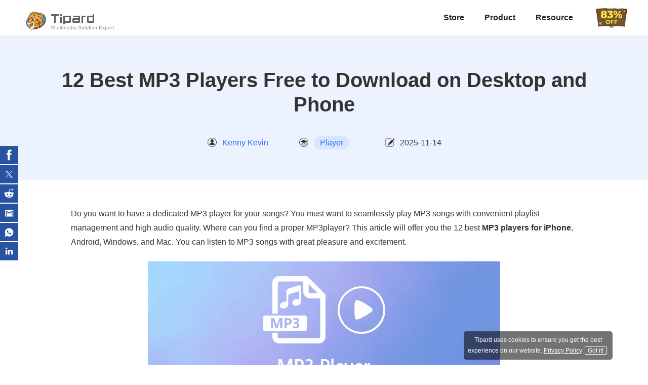

--- FILE ---
content_type: text/html
request_url: https://www.tipard.com/audio/mp3-player.html
body_size: 7621
content:
<!DOCTYPE html>
<html lang="en">
<head>
<meta http-equiv="Content-Type" content="text/html; charset=utf-8" />
<meta http-equiv="X-UA-Compatible" content="IE=edge,chrome=1" />
<meta name="viewport" content="width=device-width, initial-scale=1.0" />
<title>Top 12 MP3 Players Available to Windows, Mac, iOS, and Android</title>
<meta name="description" content="Looking for the best MP3 player software for your PC or Mac computer? Here are the top 12 best song players in 2026 that can produce the best sound quality." />
<link rel="shortcut icon" href="/favicon.ico" type="image/x-icon" />
<link href="/css-new/article-v1.css" rel="stylesheet" type="text/css" />
<link rel="canonical" href="https://www.tipard.com/audio/mp3-player.html" />
<script type="application/ld+json">
{
  "@context": "http://schema.org",
  "@type": "Article",
  "mainEntityOfPage": {
    "@type": "WebPage",
    "@id": "https://www.tipard.com/audio/mp3-player.html"
  },
  "headline": "Top 12 MP3 Players Available to Windows, Mac, iOS, and Android",
  "image": {
    "@type": "ImageObject",
    "url": "https://www.tipard.com/images/audio/mp3-player/mp3-player.jpg",
    "height": 250,
	  "width": 696  
  },
  "datePublished": "2021-03-08T08:00:00+08:00",
  "dateModified":  "2025-11-14T06:00:00+08:00",
  "author": {
    "@type": "Person",
    "name": "Kenny Kevin",
	  "url": "https://www.tipard.com/author/kenny-kevin.html"
  },
  "publisher": {
    "@type": "Organization",
    "name": "Tipard",
    "logo": {
      "@type": "ImageObject",
      "url": "https://www.tipard.com/style-response/images/logo.png",
      "width": 240,
      "height": 60
    }
  },
  "description": "Looking for the best MP3 player software for your PC or Mac computer? Here are the top 12 best song players in 2026 that can produce the best sound quality."
}
</script>
<!-- Google Tag Manager -->
<script>(function(w,d,s,l,i){w[l]=w[l]||[];w[l].push({'gtm.start':
new Date().getTime(),event:'gtm.js'});var f=d.getElementsByTagName(s)[0],
j=d.createElement(s),dl=l!='dataLayer'?'&l='+l:'';j.async=true;j.src=
'https://www.googletagmanager.com/gtm.js?id='+i+dl;f.parentNode.insertBefore(j,f);
})(window,document,'script','dataLayer','GTM-WL49489');</script>
<!-- End Google Tag Manager -->
</head>
<body>
<!-- Google Tag Manager (noscript) -->
<noscript>
<iframe src="https://www.googletagmanager.com/ns.html?id=GTM-WL49489"
height="0" width="0" style="display:none;visibility:hidden"></iframe>
</noscript>
<!-- End Google Tag Manager (noscript) --><!-- #BeginLibraryItem "/Library/header-resource-video.lbi" -->
<div class="header_article">
  <div class="container flex_box">
    <div id="logo"><a href="/"><img src="/style-response/images/logo.svg" loading="lazy" alt="Tipard"></a></div>
    <div class="menu">
      <ul class="menu_list">
        <li class="nav-store"><a href="/store.html">Store</a></li>
        <li class="nav-product"><a href="/products.html">Product</a></li>
        <li class="nav-resource curr"><a href="/resource/">Resource</a></li>
        <li class="nav-special"><a href="/special/offer.html"> <img src="/style-response/images/special-offer.gif" alt="Special Offer"> </a></li>
      </ul>
    </div>
    <div class="toggle"><i></i></div>
  </div>
</div><!-- #EndLibraryItem -->
<div id="article">
  <div class="arti-body">
    <div class="content_list_right">
      <span>Article Content</span>
      <ul>
        <li><a href="#part1"><span>Part 1.</span> Top 9 MP3 Players on Windows and Mac</a></li>
        <li><a href="#part2"><span>Part 2.</span> Top 3 MP3 Players on Android and iOS</a></li>
        <li><a href="#part3"><span>Part 3.</span> FAQs about MP3 Player</a></li>
      </ul>
    </div>
    <div class="banner">
      <div class="center">
          <h1>12 Best MP3 Players Free to Download on Desktop and Phone</h1>
          <div class="author_info"><span class="author_name"><i></i><a href="/author/kenny-kevin.html">Kenny Kevin</a></span><span class="category_list"><i></i><a href="/category/player/">Player</a></span><span class="publish_date"><i></i>2025-11-14</span></div>
      </div>
    </div>
    <div class="intro">
      <div class="section">
        <p class="first_paragraph">Do you want to have a dedicated MP3 player for your songs? You must want to seamlessly play MP3 songs with convenient playlist management and high audio quality. Where can you find a proper MP3player? This article will offer you the 12 best <strong>MP3 players for iPhone</strong>, Android, Windows, and Mac. You can listen to MP3 songs with great pleasure and excitement.</p>        
        <img class="firstpic" width="696" height="250" src="/images/audio/mp3-player/mp3-player.jpg" alt="MP3 Player" />
        <div class="content_list">
          <span><i></i>Contents:</span>
          <ul>
            <li><a href="#part1"><span>Part 1.</span> Top 9 MP3 Players on Windows and Mac</a></li>
            <li><a href="#part2"><span>Part 2.</span> Top 3 MP3 Players on Android and iOS</a></li>
            <li><a href="#part3"><span>Part 3.</span> FAQs about MP3 Player</a></li>
          </ul>
        </div>
      </div>
      <div class="section">
        <h2 id="part1">Part 1. Top 9 MP3 Players on Windows and Mac</h2>
        <h3>Top 1. Tipard Blu-ray Player</h3>
        <p><span>Platform:</span> Windows and macOS</p>
        <p>If you need to enjoy MP3 songs on Windows and Mac, <a href="/blu-ray-player/">Tipard Blu-ray Player</a> is a good MP3 player for you. It's really lightweight with simple and clean interface. You can use the friendly and convenient file management feature to well organize your MP3 playlist. It also provides the best audio quality, unleashing the power of your lossless audio files. You can listen to your songs with a headphone or speaker on your computer, diving into your music world.</p>        
        <p><span>What Tipard Blu-ray Player Is a Good MP3 Player</span></p>
        <div class="recommend_box flex_box">
          <div>
            <div class="product_link flex_box">
              <img width="50" height="50" src="/images/blu-ray-player/icon-128.png" loading="lazy" alt="Tipard Blu-ray Player">
              <a href="/blu-ray-player/">Tipard Blu-ray Player</a>
            </div>
            <ul>
              <li>Play music files in a variety of formats including MP3.</li>
              <li>Include a powerful audio equalizer.</li>
              <li>Very compatible with Windows 11/10/8 and the latest macOS 26.</li>
              <li>Offer a convenient and friendly MP3 playlist management feature.</li>
            </ul>
            <div class="btn_v1">
              <a href="https://download.tipard.com/blu-ray-player.exe"><span>Free Download</span></a>
              <a class="mac" href="https://download.tipard.com/mac/blu-ray-player-for-mac.zip"><span>Free Download</span></a>
            </div>
          </div>
          <img width="392" height="252" src="/images/resource/article/blu-ray-player.svg" loading="lazy" alt="Tipard Blu-ray Player">
        </div>
        <h3>How to Play a MP3 File without Quality Loss</h3>
        <p class="step"><span>Step 1</span> Open MP3</p>
        <p>Free download the best MP3 player to your PC. There is another version for Mac. Then launch it and you will get the home interface. To open a MP3 file on your hard drive, click the <span>Open File</span> button, find and select the music and click <span>Open</span>. If the music file is on your DVD, choose <span>Open Disc</span> button instead. You can also open a MP3 file from the <span>File</span> menu on the top ribbon.</p>
        <img width="600" height="376" src="/images/blu-ray-player/home-interface.jpg" loading="lazy" alt="Home interface"/>
        <p class="step"><span>Step 2</span> Control MP3 player</p>
        <p>After audio loading, you can play MP3 in the background. The buttons at the bottom let you fast forward, rewind, and pause the music playback, and adjust volume. If the audio quality is very good, go to the <span>Audio</span> menu on the menu bar, and modify the options until you are satisfied. </p>
        <img width="600" height="451" src="/images/blu-ray-player/audio-control.jpg" loading="lazy" alt="Audio Control"/>
        <h3>Top 2: Windows Media Player</h3>
        <p><span>Platform:</span> Windows</p>
        <img width="600" height="343" src="/images/audio/mp3-player/windows-media-player.jpg" loading="lazy" alt="Windows Media Player MP3 Player"/>
        <p>As the built-in MP3 player on PC, Windows Media Player is not only free to use, but also not needs extra installation. Plus, it is also a simple way to manage your music and music video files on PC. Certainly, you can use it to <a href="/video/play-mp4-on-windows-media-player.html">play MP4</a>, MOV, AVI, or other common video files on Windows Media Player.</p>
        <div class="pros_cons">
          <div class="flex_box">
            <div class="pros">
              <span>PROS</span>
              <ul>
                <li>Free to use without any limit.</li>
                <li>Pre-install on Windows 10/8/7/XP/Vista.</li>
                <li>Detect and manage MP3 files.</li>
                <li>Rip MP3 files from audio CD.</li>
                <li>Burn MP3 to CDs.</li>
            </ul>
            </div>
            <div class="cons">
              <span>CONS</span>
              <ul>
                <li>It is only compatible with limited formats.</li>
                <li>This MP3 player lacks audio equalizer.</li>
              </ul>
            </div>
          </div>
        </div>
        <h3>Top 3: MediaMonkey</h3>
        <p><span>Platform:</span> Windows</p>
        <img width="600" height="422" src="/images/audio/mp3-player/mediamonkey-screenshot.jpg" loading="lazy" alt="MediaMonkey MP3 Player"/>
        <p>This MP3 music player is free to download on computer. MediaMonkey is able to manage audio files such as music, videos, and playlists in small to large numbers. Plus, you can download missing ID3 tags, such as artist, album, etc.</p>
        <div class="pros_cons">
          <div class="flex_box">
            <div class="pros">
              <span>PROS</span>
              <ul>
                <li>Organize your MP3 collection quickly.</li>
                <li>Fix corrupted music files.</li>
                <li>Download ID3 tags from the internet automatically.</li>
                <li>Support plentiful of popular music formats.</li>
              </ul>
            </div>
            <div class="cons">
              <span>CONS</span>
              <ul>
                <li>The interface is text-heavy and looks messy.</li>
                <li>This free MP3 player is large and slow down your PC.</li>
              </ul>
            </div>
          </div>
        </div>
        <h3>Top 4: Winamp</h3>
        <p><span>Platform:</span> Windows</p>
        <img width="600" height="298" src="/images/audio/mp3-player/winamp-modern.jpg" loading="lazy" alt="Winamp MP3 Player"/>
        <p>As a free MP3 music player, Winamp has been around for decades. It was developed by Nullsoft in 1997. It is compatible with MP3, MP2, MOD, S3M, MTM, ULT, XM, IT, 669, CD-Audio, Line-In, and more formats. It also offers a pro version that costs $19.95. You can also find iOS and Android versions of this MP3 player, but it also works well on your Windows computer. It's lightweight and user-friendly, offering high audio quality.</p>        
        <div class="pros_cons">
          <div class="flex_box">
            <div class="pros">
              <span>PROS</span>
              <ul>
                <li>Manage music in the playlists.</li>
                <li>Expandable with plugins.</li>
                <li>Let you redesign the interface with skins.</li>
                <li>Support HTTP streaming.</li>
              </ul>
            </div>
            <div class="cons">
              <span>CONS</span>
              <ul>
                <li>It has not updated since 2018.</li>
                <li>The CD burning feature is only available to Pro version.</li>
              </ul>
            </div>
          </div>
        </div>
        <h3>Top 5: AIMP</h3>
        <p><span>Platform:</span> Windows</p>
        <img width="600" height="397" src="/images/audio/mp3-player/aimp-screenshot.jpg" loading="lazy" alt="AIMP MP3 Player"/>
        <p>AIMP is both a free MP3 player as well as a music manager for PCs. Unlike other music players, it is lightweight and works smoothly. Though it is free to use, you can get lots of powerful features. This MP3 player offers a clean and neat interface. You can manage your MP3 and FLAC songs with covers, artists, genres, collections, etc. Enjoy high audio quality with this MP3 player.</p>        
        <div class="pros_cons">
          <div class="flex_box">
            <div class="pros">
              <span>PROS</span>
              <ul>
                <li>Compatible with multiple audio codecs.</li>
                <li>Manage MP3 files with audio library.</li>
                <li>Change interface with lightweight skins.</li>
                <li>Offer good audio quality for PC users.</li>
              </ul>
            </div>
            <div class="cons">
              <span>CONS</span>
              <ul>
                <li>The help file is only in Russian and English.</li>
                <li>The installer contains extra software.</li>
              </ul>
            </div>
          </div>
        </div>
        <h3>Top 6: QuickTime Player</h3>
        <p><span>Platform:</span> macOS</p>
        <img width="600" height="185" src="/images/audio/mp3-player/quicktime-player.jpg" loading="lazy" alt="QuickTime Player Play MP3 Songs"/>
        <p>QuickTime Player is the counterpart of Windows Media Player on Mac. In other words, it is the built-in MP3 player packed in macOS. Though it only supports limited file formats, MP3 is compatible. If you do not like to install apps, it is a good choice.  If you want a higher sound quality, you can also convert <a href="/audio/mp3-to-ogg.html">MP3 to OGG</a> on Mac.</p>
        <div class="pros_cons">
          <div class="flex_box">
            <div class="pros">
              <span>PROS</span>
              <ul>
                <li>Play MP3 music files without installing.</li>
                <li>Free of charge with no ads.</li>
                <li>Update with your software or separately.</li>
                <li>Record online music in MP3 files.</li>
              </ul>
            </div>
            <div class="cons">
              <span>CONS</span>
              <ul>
                <li>It cannot manage music files with playlist.</li>
                <li>Some MP3 files won't play in QuickTime.</li>
              </ul>
            </div>
          </div>
        </div>
        <h3>Top 7: Songbird</h3>
        <p><span>Platform:</span> macOS</p>
        <img width="600" height="436" src="/images/audio/mp3-player/songbird-screenshot.jpg" loading="lazy" alt="Songbird"/>
        <p>Songbird is a super-compact MP3 player for Mac. It is not only a quick way to play and organize your music collection on Mac, but also used to discover new music, learn more about your favorite artists, and connect with friends. This MP3 player on Mac offers a good and easy-to-use music and video management feature, you can well organize your MP3 or ALAC, or FLAC songs.</p>        <div class="pros_cons">
          <div class="flex_box">
            <div class="pros">
              <span>PROS</span>
              <ul>
                <li>Access local music and online streams.</li>
                <li>Free to download on Mac computer.</li>
                <li>Organize music collections by various aspects.</li>
                <li>Stream music and audio files through network.</li>
              </ul>
            </div>
            <div class="cons">
              <span>CONS</span>
              <ul>
                <li>The interface looks overwhelming.</li>
                <li>It does not support iPhone or iPad.</li>
              </ul>
            </div>
          </div>
        </div>
        <h3>Top 8: iTunes</h3>
        <p><span>Platform:</span> Windows and macOS (macOS 10.14 "Mojave" or earlier)</p>
        <img width="600" height="356" src="/images/audio/mp3-player/itunes-music-library.jpg" loading="lazy" alt="iTunes MP3 Player"/>
        <p>Though Apple has stopped iTunes on the latest version of macOS, it is still a good MP3 player and manager on Mac and PC. Plus, it can help you <a href="/mobile/how-to-transfer-music-from-iphone-to-itunes.html">sync music files</a> between computer and iOS device. This MP3 player can stream music, podcasts, and some videos, and it can also manage your local audio files. This lightweight and clean-interface MP3 player will meet all your needs on Windows and older macOS.</p>        
        <div class="pros_cons">
          <div class="flex_box">
            <div class="pros">
              <span>PROS</span>
              <ul>
                <li>One stop to manage and play MP3.</li>
                <li>Purchase music from iTunes Store.</li>
                <li>Sync iPhone music to Mac.</li>
                <li>Integrate and work with iCloud.</li>
              </ul>
            </div>
            <div class="cons">
              <span>CONS</span>
              <ul>
                <li>It becomes larger and larger after updating.</li>
                <li>The Authorization limit is a big trouble.</li>
              </ul>
            </div>
          </div>
        </div>
        <h3>Top 9: VLC Media Player</h3>
        <p><span>Platform:</span> Windows, macOS, and Linux</p>
        <img width="600" height="360" src="/images/audio/mp3-player/vlc-mac.jpg" loading="lazy" alt="VLC MP3 Player"/>
        <p>If you prefer to free MP3 music player but do not like ads or other costs, VLC is a great option. It is open source and totally free for everyone. Plus, it is built in a large package of codecs, including MP3. Moreover, VLC also allows users to <a href="/video/edit-mp3.html">edit MP3s</a> with some simple editing features. This lightweight and easy-to-use MP3 player will meet all your needs on Windows, macOS, Linux, and even mobile phones.</p>        
        <div class="pros_cons">
          <div class="flex_box">
            <div class="pros">
              <span>PROS</span>
              <ul>
                <li>Free with no registration, ads or malware.</li>
                <li>Support a wide range of file formats.</li>
                <li>Convert audio files to MP3.</li>
                <li>Download MP3 files from websites.</li>
              </ul>
            </div>
            <div class="cons">
              <span>CONS</span>
              <ul>
                <li>The learning curve is not friendly to beginners.</li>
              </ul>
            </div>
          </div>
        </div>  
      </div>
      <div class="section">
        <h2 id="part2">Part 2. Top 3 MP3 Players on Android and iOS</h2>
        <p>Many users listen to music on their phones. You can get to know three excellent MP3 players on Android and iOS.</p>
        <h3>1. Poweramp</h3>
        <p><span>Platform:</span> Android</p>
        <img width="600" height="339" src="/images/audio/mp3-player/poweramp.jpg" loading="lazy" alt="Poweramp MP3 Player">
        <p>Poweramp is a very powerful and feature-rich MP3 player on Android devices. It supports MP3, FLAC, WAV, APE, and many pther audio formats. It also has a flexible equalizer that can adjust audio effects to get different listening experiences. Moreover, this MP3 player offers fade-in and fade-out effects, providing seamlessly playback. It also supports high bitrate, which can fully unleash your high quality MP3 audio files.</p>
        <div class="pros_cons">
          <div class="flex_box">
            <div class="pros">
              <span>PROS</span>
              <ul>
                <li>Unleash the best audio quality of your MP3, FLAC, and other audio files.</li>
                <li>Automatically manage local audio files on your phone.</li>
                <li>Offer a powerful and flexible equalizer tool.</li>
              </ul>
            </div>
            <div class="cons">
              <span>CONS</span>
              <ul>
                <li>Only available on Andorid.</li>
              </ul>
            </div>
          </div>
        </div>
        <h3>2. Onkyo HF Player</h3>
        <p><span>Platform:</span> iOS and iPadOS</p>
        <img width="600" height="393" src="/images/audio/mp3-player/onkyo-hf-player.jpg" loading="lazy" alt="Onkyo HF Player MP3 Player">
        <p>Onkyo HF Player is an MP3 player that supports local music playback, mainly focusing on high audio quality and fully audio decoding. You can enjoy the best audio quality with this MP3 player. The equalizer feature can let you adjust up to 16,384 settings, very helpful if you are a music maniac. If you wnat to well organize songs and audio files in your iPhone or iPad, this MP3 is good for you.</p>
        <div class="pros_cons">
          <div class="flex_box">
            <div class="pros">
              <span>PROS</span>
              <ul>
                <li>Offer a professional audio equalizer feature.</li>
                <li>Support MP3, WAV, APE, FLAC, ALAC, and other high quality audio formats.</li>
                <li>Well organize all audio files and songs on your iOS devices.</li>
              </ul>
            </div>
            <div class="cons">
              <span>CONS</span>
              <ul>
                <li>It's not a free MP3 player app.</li>
                <li>No streaming feature.</li>
              </ul>
            </div>
          </div>
        </div>
        <h3>3. One Player</h3>
        <p><span>Platform:</span> Android and iOS</p>
        <img width="600" height="314" src="/images/audio/mp3-player/one-player.jpg" loading="lazy" alt="i22222">
        <p>One Player is also a powerful MP3 player on iPhone and Android. It can flexlibly import songs on your phone or other storage, like other devices or cloud storage. You can also manually create playlist and adjust song cover, artist, album, etc. The clean and neat interface of this MP3 player on Android and iOS can also pleasure you. It also offers an interactive widget tool on your home screen, so you can control the music playback easily.</p>
        <div class="pros_cons">
          <div class="flex_box">
            <div class="pros">
              <span>PROS</span>
              <ul>
                <li>Sync your audio files across smartphone, smart watch, and other devices.</li>
                <li>Offer the best audio quality of your MP3 files.</li>
                <li>Easily import songs from other devices or storage to your phone.</li>
              </ul>
            </div>
            <div class="cons">
              <span>CONS</span>
              <ul>
                <li>Lack of a good equalizer feature.</li>
              </ul>
            </div>
          </div>
        </div>
      </div>
      <div class="section">
        <h2 id="part3">Part 3. FAQs about MP3 Player</h2>
        <div class="faq" itemscope itemtype="https://schema.org/FAQPage">
          <div class="faq-item" itemscope itemprop="mainEntity" itemtype="https://schema.org/Question">
            <p class="faq-question" itemprop="name">How do I download free music to my MP3 player?</p>
            <div class="faq-answer" itemscope itemprop="acceptedAnswer" itemtype="https://schema.org/Answer">
              <p itemprop="text">Firstly, you need to download free music from the websites. Then connect the MP3 player to your computer with a USB cable and transfer the music to your portable device.</p>
            </div>
          </div>
          <div class="faq-item" itemscope itemprop="mainEntity" itemtype="https://schema.org/Question">
            <p class="faq-question" itemprop="name">Does Microsoft have a music player?</p>
            <div class="faq-answer" itemscope itemprop="acceptedAnswer" itemtype="https://schema.org/Answer">
              <p itemprop="text">Yes, Windows Media Player is the music player of Microsoft. In addition to play music, it also helps you to detect and manage music files on PC.</p>
            </div>
          </div>
          <div class="faq-item" itemscope itemprop="mainEntity" itemtype="https://schema.org/Question">
            <p class="faq-question" itemprop="name">Where to download free MP3 player?</p>
            <div class="faq-answer" itemscope itemprop="acceptedAnswer" itemtype="https://schema.org/Answer">
              <p itemprop="text">You'd better download MP3 player software from the official website, like Tipard Blu-ray Player, even if it is freeware. There are a lot of sources on the internet that integrate virus and malware into the installer files.</p>
            </div>
          </div>
        </div>
      </div>
      <div class="section">
        <div class="conclusion">
          <h2>Conclusion</h2>
          <p>This article offers the top 12 best <strong>MP3 players</strong> free to download on Windows, macOS, iPhone, and Android. They all have unique benefits. <a href="/blu-ray-player/">Tipard Blu-ray Player</a>, for example, is not only easy to use, but also able to give you the best audio experience on desktop. You can select your desired MP3 player to enjoy your playlist.</p>          
        </div>
        <div class="related-art">
          <h2>More Reading</h2>
          <ul class="cont flex_box">
            <li class="txt">
              <a href="/video/4k-uhd-video-player.html"><img src="/images/video/more/4k-uhd-video-player-s.jpg" loading="lazy" alt="4K UHD Video Player" /></a>
              <div class="bottom_part">
                <a href="/video/4k-uhd-video-player.html" class="tit">5 Best 4K Player to Play 4K Videos on Windows and Mac</a>
              </div>
            </li>
            <li class="txt">
              <a href="/audio/flac-player.html"><img src="/images/audio/more/flac-player-s.jpg" loading="lazy" alt="flac-player" /></a>
              <div class="bottom_part">
                <a href="/audio/flac-player.html" class="tit">Top 10 FLAC Player for Windows/Mac/Android/iOS (100% Free)</a>
              </div>
            </li>
            <li class="txt">
              <a href="/audio/best-amr-player.html"><img src="/images/audio/more/best-amr-player-s.jpg" loading="lazy" alt="Best AMR Player" /></a>
              <div class="bottom_part">
                <a href="/audio/best-amr-player.html" class="tit">5 Best AMR Players for Windows, Mac, Android, and iOS</a>
              </div>
            </li>
            <li class="txt">
              <a href="/audio/ogg-player/"><img src="/images/audio/more/ogg-player-s.jpg" loading="lazy" alt="OGG Player" /></a>
              <div class="bottom_part">
                <a href="/audio/ogg-player/" class="tit">4 Best OGG Players for Windows and Mac to Play OGG Files Easily</a>
              </div>
            </li>
          </ul>
        </div>
      </div>
    </div>
  </div>
  <div class="discuss">
  <div class="add-review"><img width="46" height="42" src="/images/resource/article/leave-a-comment.svg" loading="lazy" alt="Comment" />Click here to join the discussion and share your comments</div>
  <div id="disqus_thread"></div>
  </div>
  <div class="breadcrumb">
    <div class="inner_box">
        <a href="/">Home</a>&gt;<a href="/resource/">Resource</a>&gt;<a href="/category/player/">Player</a>&gt;<span>MP3 Player</span>
    </div>
  </div>
</div><!-- #BeginLibraryItem "/Library/footer.lbi" -->
<div class="footer">
  <div class="center flex_box">
    <a href="/"><img width="240" height="60" src="/images/index/footer-logo.png" loading="lazy" alt="Tipard"></a>
    <div class="text">
      <p><a href="/about.html" rel="nofollow">About</a> | <a href="/policy.html" rel="nofollow">Privacy Policy</a> | <a href="/terms.html" rel="nofollow">Terms of Use</a> | <a href="/support.html">Support</a> | <a href="/contact.html" rel="nofollow">Contact Us</a></p>
      <p class="copyright-info">Copyright © 2026 Tipard Studio. All Rights Reserved.</p>
    </div>
    <div class="language">
      <p class="change_language">Change Language</p>
      <div class="language_box">
        <div class="flex_box">
          <a class="notranslate" href="/">English</a>
          <a href="https://ja.tipard.com/">日本語</a>
          <a href="https://fr.tipard.com/">Français</a>
          <a href="https://it.tipard.com/">Italiano</a> 
          <a href="https://es.tipard.com/">Español</a> 
          <a href="https://pt.tipard.com/">Português</a> 
          <a href="https://sv.tipard.com/">Svenska</a> 
          <a href="https://nl.tipard.com/">Nederlands</a> 
          <a href="https://fi.tipard.com/">Suomi</a> 
          <a href="https://da.tipard.com/">Dansk</a> 
          <a href="https://pl.tipard.com/">Polski</a> 
          <a href="https://hu.tipard.com/">Magyar</a> 
          <a href="https://cs.tipard.com/">Čeština</a> 
          <a href="https://el.tipard.com/">Ελληνικά</a> 
          <a href="https://no.tipard.com/">Norsk</a> 
          <a href="https://tr.tipard.com/">Türkçe</a>
          <a href="https://ru.tipard.com/">Pусский</a>
          <a href="https://ar.tipard.com/">عربى</a>
          <a href="https://zh-tw.tipard.com/">中文（繁體）</a>
        </div>
      </div>
    </div>
  </div>
</div><!-- #EndLibraryItem --><div id="goTop" class="go-top" style="display:none;"></div>
<div class="rollTopfone-top">
  <div class="container">
    <a href="/blu-ray-player/" class="des"><img width="40" height="40" src="/images/blu-ray-player/icon.png" loading="lazy" alt="Tipard Blu-ray Player">Tipard Blu-ray Player</a>
    <div class="btn_v1"> <a href="https://download.tipard.com/blu-ray-player.exe"><span>Free Download</span></a> <a class="mac" href="https://download.tipard.com/mac/blu-ray-player-for-mac.zip"><span>Free Download</span></a></div>
  </div>
</div>
<script type="text/javascript" src="/js-new/article-v1.js"></script>
</body>
</html>

--- FILE ---
content_type: text/css
request_url: https://www.tipard.com/css-new/article-v1.css
body_size: 9822
content:
@charset "utf-8";body,dd,div,form,h1,h2,h3,h4,html,img,input,li,p{margin:0 auto;padding:0;font:16px/1.8em Arial,Helvetica,Verdana,sans-serif;color:#555;font-weight:400}img{border:none}a,a:hover,a:link,a:visited{text-decoration:none;color:#FFF}li,ul{margin:0;padding:0;list-style:none}.left{float:left}.right{float:right}.flex-box,.flex_box{display:-webkit-box;display:-ms-flexbox;display:flex;-webkit-box-orient:horizontal;-webkit-box-direction:normal;-ms-flex-direction:row;flex-direction:row;-webkit-box-pack:justify;-ms-flex-pack:justify;justify-content:space-between;-ms-flex-wrap:wrap;flex-wrap:wrap}.top-ads{position:relative;background:url(/images/system/top-ads-special-offer.svg) 50% 0 no-repeat #FFE9BF}.ads{height:100px;display:block}.top-ads img{position:absolute;right:0;top:0;cursor:pointer}.rollTopfone-top{display:none;-webkit-box-sizing:border-box;box-sizing:border-box;top:0;width:100%;background-color:#fff;-webkit-box-shadow:0 3px 5px rgba(0,0,0,.2);box-shadow:0 3px 5px rgba(0,0,0,.2);position:fixed;z-index:1}.rollTopfone-top .container{width:96%;-webkit-box-sizing:border-box;box-sizing:border-box}.rollTopfone-top a.des{font-size:20px;color:#333;float:left;line-height:30px;display:inline-block;padding:10px 2px}.rollTopfone-top a.des:hover{text-decoration:underline}.rollTopfone-top a img{vertical-align:-13px;margin-right:12px}.rollTopfone-top .win-mac{float:right;max-width:334px;width:100%;margin:12px 0;overflow:hidden}.rollTopfone-top .win-mac.single{max-width:180px}.rollTopfone-top a.mac,.rollTopfone-top a.win{float:left;background:url(/images/download/btn-fix.png) 10px 10px no-repeat #3fc91f;height:40px;color:#FFF;padding:0 10px 0 40px;font-size:16px;line-height:40px;text-decoration:none;display:block}.rollTopfone-top a.mac{background:url(/images/download/btn-fix.png) 10px -28px no-repeat #3fc91f;padding:0 10px 0 40px}.rollTopfone-top a.mac:hover,.rollTopfone-top a.win:hover{background-color:#37d912}.rollTopfone-top a:nth-last-child(1){margin-left:15px}#header{width:100%;height:90px;top:0;background:url(/style-response/images/resource/top-bg.png) 40% bottom repeat-x;position:relative}#header .container{overflow:visible}.header_article div.menu ul.menu_list,.recommend_box{overflow:hidden}#logo{float:left;display:block;margin:20px 0 0 10px;width:240px}#header .menu{position:relative;height:90px;float:right}#header .menu li,.header_article div.menu ul.menu_list li{float:left}#header .menu li a,#header .menu li p{display:block;width:85px;margin-top:45px;line-height:45px;font-size:16px;color:#222;text-align:center}h2,h3{text-align:left;font-weight:700}#header .menu li a{text-decoration:none}.banner .author_info .author_name a:hover,.banner .author_info .category_list a:hover,.content_list_right ul li a:hover,.discuss>.add-review:hover,.intro .content_list ul li a:hover,.intro .main_features li a:hover,.intro .section p a:hover,.intro .step_v2 p a:hover,.pros_cons>div ul li a:hover,.pros_cons_v1>div ul li a:hover,.rec .pro .title a:hover,.recommend_box>div .product_link a:hover,.recommend_online>div>.product_link a:hover,.relate a.title:hover,.related-art .bottom_part a:hover,.table_box table tbody a:hover,.tips>div p a:hover,ul#part li a:hover{text-decoration:underline}#header .menu li a:hover,#header .menu li:hover,#header .menu li:hover a{color:#fff}#header .menu li.curr a,#header .menu li.curr:hover,#header .menu li.curr:hover a{color:#fff;line-height:45px}#header .menu li.nav-resource.curr,#header .menu li.nav-resource:hover{background:url(/style-response/images/icon-2.png) 22px -178px no-repeat #0db1ee;width:85px;height:90px}#header .menu li.nav-video.curr,#header .menu li.nav-video:hover{background:url(/style-response/images/ico-1.png) 22px -90px no-repeat #0db1ee;width:85px;height:90px}#header .menu li.nav-dvd.curr,#header .menu li.nav-dvd:hover{background:url(/style-response/images/ico-1.png) 22px -180px no-repeat #0db1ee;width:85px;height:90px}#header .menu li.nav-iphone.curr,#header .menu li.nav-iphone:hover{background:url(/style-response/images/ico-1.png) 22px -270px no-repeat #0db1ee;width:85px;height:90px}#header .menu li.nav-ipad.curr,#header .menu li.nav-ipad:hover{background:url(/style-response/images/ico-1.png) 22px -360px no-repeat #0db1ee;width:85px;height:90px}#header .menu li.nav-itunes.curr,#header .menu li.nav-itunes:hover{background:url(/style-response/images/ico-1.png) 22px -450px no-repeat #0db1ee;width:85px;height:90px}#header .menu li.nav-android.curr,#header .menu li.nav-android:hover{background:url(/style-response/images/ico-1.png) 22px -540px no-repeat #0db1ee;width:85px;height:90px}#header .menu li.nav-pdf.curr,#header .menu li.nav-pdf:hover{background:url(/style-response/images/ico-1.png) 22px -630px no-repeat #0db1ee;width:85px;height:90px}#header .menu li.nav-store.curr,#header .menu li.nav-store:hover{background:url(/style-response/images/icon-2.png) 22px -2px no-repeat #0db1ee;width:85px;height:90px}#header .menu li.nav-product.curr,#header .menu li.nav-product:hover{background:url(/style-response/images/icon-2.png) 22px -88px no-repeat #0db1ee;width:85px;height:90px}#header .menu li.curr dd a,#header .menu li.curr:hover dd a{line-height:25px}.toggle-nav{display:none}.header_article{width:100%;height:70px;position:relative}.header_article .container{max-width:1200px}.header_article div.logo,.intro .take_box .title{max-width:-webkit-max-content;max-width:-moz-max-content}.header_article .flex_box{display:-webkit-box;display:-ms-flexbox;display:flex;-webkit-box-pack:justify;-ms-flex-pack:justify;justify-content:space-between;-webkit-justify-content:space-between}.header_article div.logo{max-width:max-content;margin:16px 0 0;height:100%}.header_article div.menu{margin-right:0}.header_article div.menu ul.menu_list li a{display:inline-block}.header_article div.menu ul.menu_list a{color:#222;font-size:16px;font-weight:700;padding:24px 20px;line-height:22px}.header_article div.menu ul.menu_list li.nav-special a{padding:14px 24px}.header_article div.menu ul.menu_list li.nav-special a img{width:100%;max-width:64px}.header_article div.menu ul.menu_list li a:hover{color:#326DFF}h1,h2,h3{color:#333}.header_article div.menu ul.menu_list li.nav-special a:last-child{padding-right:0}.header_article div.menu ul.menu_list li.nav-special img{vertical-align:middle;width:100%;max-width:64px}.header_article div.toggle{width:26px;height:26px;position:relative;margin:auto 10px;border-radius:12px;display:none}.header_article div.toggle i{display:block;width:26px;height:2px;background-color:#333;margin-top:12px}.header_article div.toggle i::after,.header_article div.toggle i::before{content:"";clear:both;position:absolute;width:26px;height:2px;left:0;transition:top .2s .3s ease,-webkit-transform .3s ease;transition:top .2s .3s ease,transform .3s ease;transition:top .2s .3s ease,transform .3s ease,-webkit-transform .3s ease;-webkit-transition:top .2s .3s ease,-webkit-transform .3s ease;background-color:#333}.header_article div.toggle i::before{top:22px}.header_article .toggle i::after{top:2px}.header_article .toggle.active i::after{-webkit-transform:rotate3d(0,0,1,-45deg);transform:rotate3d(0,0,1,-45deg);top:12px;-webkit-transition:top .2s ease,-webkit-transform .2s .3s ease;transition:top .2s ease,-webkit-transform .2s .3s ease;transition:top .2s ease,transform .2s .3s ease;transition:top .2s ease,transform .2s .3s ease,-webkit-transform .2s .3s ease}.header_article .toggle.active i::before{-webkit-transform:rotate3d(0,0,1,45deg);transform:rotate3d(0,0,1,45deg);top:12px;-webkit-transition:top .2s ease,-webkit-transform .2s .3s ease;transition:top .2s ease,-webkit-transform .2s .3s ease;transition:top .2s ease,transform .2s .3s ease;transition:top .2s ease,transform .2s .3s ease,-webkit-transform .2s .3s ease}.header_article .toggle.active i{background:0 0;-webkit-transition:all .2s 0s ease;transition:all .2s 0s ease}.center{max-width:1200px;width:100%;padding:0 20px;-webkit-box-sizing:border-box;box-sizing:border-box}h1{font-weight:700;font-size:40px;line-height:48px;text-align:center}h2{font-size:30px;line-height:38px;border-left:6px solid #446CFF;padding-left:12px;margin-bottom:40px}h3{font-size:24px;line-height:24px;margin:30px 0 24px}h3::before{content:"";display:inline-block;width:20px;height:24px;background:url(/images/resource/article/h3-title.svg) center center no-repeat;vertical-align:-3px;margin-right:12px}.banner{padding:64px 0 60px;background:#ecf3ff}.banner .author_info{margin-top:38px;text-align:center}.banner .author_info>span{display:inline-block;color:#333}.banner .author_info>span i{display:inline-block;width:20px;height:20px;margin-right:10px;vertical-align:-4px}.banner .author_info .author_name,.banner .author_info .category_list{margin-right:60px}.banner .author_info .author_name i{background:url(/images/resource/article/author.svg) center center no-repeat}.banner .author_info .category_list i{background:url(/images/resource/article/category.svg) center center no-repeat}.banner .author_info .publish_date i{background:url(/images/resource/article/publish-date.svg) center center no-repeat}.banner .author_info .author_name a,.banner .author_info .author_name a:hover{color:#326DFF}.banner .author_info .category_list a{display:inline-block;font-size:16px;color:#326DFF;line-height:26px;text-align:center;background:#D7E5FF;border-radius:24px;padding:0 12px;margin-right:10px}.banner .author_info .category_list a:hover{color:#326DFF}.banner .author_info .catgory_list a:last-child{margin-right:0}.intro .first_paragraph{margin:52px auto 24px!important}.intro .firstpic{display:block;max-width:696px;width:100%;height:auto;margin:40px auto}.intro .content_list{position:relative;margin:140px auto 80px}.intro .content_list>span i{display:inline-block;width:38px;height:38px;background:url(/images/resource/article/catalogue.svg) no-repeat;vertical-align:middle;margin-right:12px}.intro .content_list>span{position:absolute;padding:12px 46px 36px;font-size:22px;color:#FFF;line-height:32px;font-weight:700;background:-webkit-gradient(linear,left top,right top,from(#326DFF),to(#B1CDFF));background:linear-gradient(90deg,#326DFF 0,#B1CDFF 100%);border-radius:20px;top:27px;left:0;z-index:0;-webkit-transform:translateY(-100%);transform:translateY(-100%)}.intro .content_list ul,.recommend_box{max-width:100%;background:#ECF3FF;-webkit-box-sizing:border-box;border-radius:20px}.intro .content_list ul{position:relative;z-index:1;padding:30px 46px;box-sizing:border-box}.intro .content_list ul li{margin-bottom:16px}.intro .content_list ul li:last-child{margin-bottom:0}.intro .content_list ul li a>span{font-weight:700;color:#326DFF}.intro .content_list ul li a{font-size:16px;line-height:24px;color:#333}.intro .section p{font-weight:400;font-size:16px;color:#333;line-height:28px;text-align:left;margin:14px auto 32px}.intro .section .feature_list li a,.intro .section p a{color:#326DFF}.intro .section .feature_list{margin:20px auto}.intro .section .feature_list>p{margin:10px 0;line-height:16px}.intro .section .feature_list li{line-height:30px;list-style-type:disc;margin-left:18px}.intro .section .feature_list li span{font-weight:700}.intro .section .feature_list ul{list-style:disc;margin:0 0 20px}.intro .main_features{margin:20px auto}.intro .main_features>p{position:relative;font-weight:700;font-size:18px;color:#333;line-height:26px;text-align:left;margin-bottom:12px}.intro .main_features>p::before{content:"";display:inline-block;width:26px;height:26px;background:url(/images/resource/article/feature-title.svg) no-repeat;vertical-align:-7px;margin-right:6px}.intro .main_features ul{list-style:disc;margin-left:18px}.intro .main_features li{list-style:disc;font-weight:400;font-size:16px;line-height:24px;text-align:left;color:#333;margin-bottom:6px}.intro .section .step>span,.intro .step_v2 .bold,.intro .step_v2 p span,.recommend_box>div .product_link a,.recommend_box>div ul li span,.table_box table thead th{font-weight:700}.intro .main_features li a,.intro .section .step a{color:#446CFF}.intro .main_features li:last-child{margin-bottom:0}.intro .section .step{margin:32px auto 24px}.intro .section .step>span:first-child{line-height:24px;display:inline-block;color:#fff;padding:2px 16px 2px 6px;background:url(/images/resource/article/step-symbol.svg) center center no-repeat;margin-right:8px}.intro .step_v2 p a,.recommend_box>div ul li a{color:#326DFF}.intro .step_v2{margin:18px 0}.intro .step_v2 p{margin:0}.intro .btn_v1{margin:30px auto}.intro .btn_v1 a:first-child{margin-right:28px}.intro .section>img{display:block;max-width:100%;height:auto;margin:10px auto 24px;width:auto}.recommend_box{margin:40px auto;padding:40px 40px 40px 62px;box-sizing:border-box;background-size:cover}.recommend_box>div{max-width:464px;width:100%;margin:0}.recommend_box>div ul{list-style:disc;margin-top:16px;margin-left:18px}.recommend_box>div ul li{list-style-type:disc;line-height:24px;margin-bottom:16px}.recommend_box>div ul li:last-child{margin-bottom:0}.recommend_box>div .product_link{-webkit-box-pack:start;-ms-flex-pack:start;justify-content:flex-start;-webkit-box-align:center;-ms-flex-align:center;align-items:center}.recommend_box>div .product_link a{font-size:24px;color:#446CFF;line-height:30px;text-align:left;margin-left:12px;max-width:380px}.recommend_box>img{max-width:392px;width:100%;height:auto}.recommend_box .product_link img{display:inline-block;margin:0}.recommend_box .btn_v1{margin-top:32px;margin-bottom:0;-webkit-box-pack:justify;-ms-flex-pack:justify;justify-content:space-between}.recommend_box .btn_v1 a{display:inline-block;min-width:220px;height:56px;line-height:54px;font-size:18px;margin:0}.recommend_online .btn_v1 a span::before,.recommend_online .btn_v1 a::after,.recommend_online .btn_v1 a::before{display:none}.recommend_box .btn_v1 a:first-child{margin-right:0;margin-left:0}.recommend_online{max-width:100%;padding:40px 64px;-webkit-box-sizing:border-box;box-sizing:border-box;background:#ECF3FF;border-radius:20px;margin:40px auto}.recommend_online>div{margin:0}.recommend_online>div:first-child{max-width:576px;width:100%}.recommend_online>div>.product_link.flex_box{-webkit-box-pack:start;-ms-flex-pack:start;justify-content:flex-start;-webkit-box-align:center;-ms-flex-align:center;align-items:center;margin-bottom:16px}.recommend_online>div>.product_link img{margin:0}.recommend_online>div>.product_link a{font-weight:700;font-size:24px;color:#446CFF;line-height:24px;text-align:left;margin-left:12px}.intro .section .recommend_online>div p{margin:0 auto}.recommend_online .btn_v1{-webkit-box-pack:center;-ms-flex-pack:center;justify-content:center;margin:62px 0 0}.recommend_online .btn_v1 a:first-child{margin-right:0}.recommend_online .btn_v1 a:hover span{left:0;-webkit-transition:none;transition:none}.recommend_online .btn_v1 a:hover{background:#3290FF}.recommend_online .btn_v1 a{min-width:220px;margin-right:0;height:56px;line-height:54px;font-size:18px}.table_box{margin:40px auto;overflow:auto}.table_box table thead{background:#679FFF}.table_box table thead th{color:#FFF;font-size:16px;line-height:24px;padding:26px 20px;-webkit-box-sizing:border-box;box-sizing:border-box}.table_box table tbody a,.table_box_v2 tbody a{color:#326DFF}.table_box table{width:1000px;border-collapse:collapse;border:none}.table_box table thead tr>th{border-right:1px solid #E6E6E6}.table_box table thead tr>th:last-child{border-right:0}.table_box table tbody tr>td{padding:16px 20px;line-height:24px;border:1px solid #E6E6E6;font-weight:600}.table_box table tbody tr>td>img{display:block;margin:0 auto}.table_box table tbody tr>td span{font-weight:700}.table_box table tbody tr>td:first-child{padding:16px 40px;border-left:none}.table_box table tbody tr td i{display:block;width:30px;height:30px;margin:auto}.table_box table tbody tr td i.yes{background:url(/images/resource/article/yes.svg) center center no-repeat}.table_box table tbody tr td i.no{background:url(/images/resource/article/no.svg) center center no-repeat}.table_box table tbody tr>td:last-child{border-right:0}.table_box .table_inner{width:998px;border-radius:20px;overflow:hidden;-webkit-box-shadow:0 0 0 1px #E6E6E6;box-shadow:0 0 0 1px #E6E6E6}.table_box_v2{margin:40px auto;overflow:auto}.table_box_v2 .table_inner{width:1000px;overflow:hidden;border-radius:20px}.table_box_v2 a:hover{text-decoration:underline}.table_box_v2 thead{background:#679FFF}.table_box_v2 table{width:1000px}.table_box_v2 table thead th{padding:30px 40px;text-align:left;color:#fff;line-height:24px;font-weight:700}.table_box_v2 table tbody td{padding:30px 46px;text-align:left}.table_box_v2 table tbody tr{background:#ECF3FF;color:#333}.table_box_v2 table tbody tr>td:nth-child(1){font-weight:700;width:220px}.table_box_v2 table tbody tr:nth-child(2n){background:#DAE8FF}.table_box_v2 table tbody tr.show_more_tr{text-align:center;color:#326DFF;padding:0;background:#ECF3FF;cursor:pointer}.table_box_v2 table tbody tr.show_more_tr .show_more{display:block}.table_box_v2 table tbody tr.show_more_tr .show_less{display:none}.table_box_v2 table tbody tr.show_more_tr td{padding:0}.table_box_v2 table tbody tr.show_more_tr td span{display:block;text-align:center;padding:30px 0;-webkit-user-select:none;-moz-user-select:none;-ms-user-select:none;user-select:none;cursor:pointer}.table_box_v2 table tbody tr.show_more_tr td span i{display:inline-block;width:20px;height:12px;background:url(/images/resource/article/expand-and-collapse.svg) center 0 no-repeat;margin-left:20px}.table_box_v2 table tbody tr.show_more_tr .show_less i{background:url(/images/resource/article/expand-and-collapse.svg) center 0 no-repeat;background-position-y:-12px}.table_box_v2 table tbody tr.show_more_tr.active .show_less{display:block}.table_box_v2 table tbody tr.show_more_tr.active .show_more{display:none}.pros_cons{margin:40px auto}.pros_cons .flex_box>div{max-width:483px;width:100%;margin:0;border-radius:20px;overflow:hidden}.pros_cons .flex_box>div>span{position:relative;display:block;padding:14px 14px 14px 50px;font-weight:700;font-size:24px;color:#FFF;line-height:24px;text-align:left}.pros_cons .flex_box>.pros>span{background:#FFD5AB;color:#FF3E00}.pros_cons .flex_box>.cons>span{background:#C0DEFF;color:#07F}.pros_cons .flex_box ul li{margin-bottom:34px;display:-webkit-box;display:-ms-flexbox;display:flex;-webkit-box-align:center;-ms-flex-align:center;align-items:center;-webkit-box-pack:start;-ms-flex-pack:start;justify-content:flex-start}.pros_cons .flex_box ul li:last-child,.pros_cons .flex_box>ul li:last-child{margin-bottom:0}.pros_cons .flex_box .cons ul li::before,.pros_cons .flex_box .pros ul li::before{display:inline-block;width:28px;height:28px;margin-right:10px;max-width:28px;align-self:flex-start;content:""}.pros_cons .flex_box .pros ul li::before{background:url(/images/resource/article/pros.svg) center center no-repeat;vertical-align:-6px;-webkit-box-flex:1;-ms-flex:1 0 auto;flex:1 0 auto;-webkit-transform:translateY(-4px);transform:translateY(-4px);-ms-flex-item-align:start}.pros_cons .flex_box .cons ul li::before{background:url(/images/resource/article/cons.svg) center center no-repeat;-webkit-box-flex:1;-ms-flex:1 0 auto;flex:1 0 auto;-webkit-transform:translateY(5px);transform:translateY(5px);-ms-flex-item-align:start}.pros_cons .flex_box>.pros ul{max-width:100%;padding:30px 50px;-webkit-box-sizing:border-box;box-sizing:border-box}.pros_cons .flex_box>.pros{background:#FFF4EA}.pros_cons .flex_box>.cons ul{max-width:100%;padding:30px 50px;-webkit-box-sizing:border-box;box-sizing:border-box;background:#E3F5FF}.pros_cons .flex_box>.cons{background:#E3F5FF}.pros_cons_v1{max-width:100%;margin:24px auto;-webkit-box-sizing:border-box;box-sizing:border-box}.pros_cons_v1>div{padding:20px 46px 36px;-webkit-box-sizing:border-box;box-sizing:border-box}.tips>div,.tips>span{-webkit-box-sizing:border-box;border-radius:20px}.pros_cons_v1>.pros{background:#FFF4EA;border-radius:20px}.pros_cons_v1>.cons{background:#E3F5FF;border-radius:20px}.pros_cons_v1>div>span{display:block;font-weight:700;font-size:24px;line-height:32px;text-align:left;margin-bottom:12px}.pros_cons_v1>.pros>span{color:#FF612E}.pros_cons_v1>.cons>span{color:#419AFF}.pros_cons_v1>div:nth-child(1){margin-bottom:30px}.pros_cons_v1>div ul li{list-style-type:disc;color:#333;line-height:24px;text-align:left;margin-bottom:24px;margin-left:18px}.pros_cons>div ul li a,.pros_cons_v1>div ul li a,.tips>div p a{color:#326DFF}.pros_cons>div ul li span,.pros_cons_v1>div ul li span{font-weight:700}.pros_cons_v1>div ul li:last-child{margin-bottom:0}.tips{position:relative;margin:96px auto 40px}.tips>div{position:relative;max-width:100%;padding:36px 40px;box-sizing:border-box;background:#ECF3FF;z-index:1}.tips>div p{margin:0 auto!important}.tips>span i{display:inline-block;width:36px;height:38px;background:url(/images/resource/article/tips.svg) center center no-repeat;vertical-align:middle;margin-right:6px}.btn_v1 a,.tips>span{background:#326DFF;font-weight:700}.tips>span{position:absolute;width:195px;font-size:24px;color:#FFF;line-height:32px;padding:14px 34px 54px;box-sizing:border-box;z-index:0;top:-56px}.other_article{margin:40px auto 60px}.intro .section .other_article>p{font-weight:700;font-size:24px;color:#333;line-height:32px;text-align:left}.other_article>ul{margin-top:30px}.other_article>ul li{position:relative;-webkit-box-sizing:border-box;box-sizing:border-box;padding:18px 30px 18px 46px;-webkit-box-shadow:0 0 0 1px #D8E1F2;box-shadow:0 0 0 1px #D8E1F2;border-radius:8px;margin-bottom:20px;overflow:hidden}.other_article>ul li:last-child{margin-bottom:0}.other_article>ul li a{max-width:100%;-webkit-box-sizing:border-box;box-sizing:border-box;display:inline-block;color:#222;float:left}.other_article>ul li:hover{background:#ECF3FF}.other_article>ul li a::before{content:"";position:absolute;width:100%;height:100%;top:0;left:0}.other_article>ul li i{float:right;width:12px;height:20px;background:url(/images/resource/article/right-arrow.svg) center center no-repeat}.content_list_right{display:none;position:fixed;right:42px;max-width:370px;width:100%;background:#fff;border-radius:20px;overflow:hidden;top:100px;z-index:5}.container,.intro{max-width:1000px}.content_list_right>span{display:block;padding:16px 30px 14px;background:-webkit-gradient(linear,left top,right top,from(#326DFF),to(#B1CDFF));background:linear-gradient(90deg,#326DFF 0,#B1CDFF 100%);font-weight:700;font-size:24px;color:#FFF;line-height:24px}.content_list_right ul{background:#ECF3FF;padding:22px 30px;-webkit-box-sizing:border-box;box-sizing:border-box}.content_list_right ul li{margin-bottom:16px}.content_list_right ul li:last-child{margin-bottom:0}.content_list_right ul li a{font-size:16px;line-height:24px;color:#333}.content_list_right ul li a>span{font-weight:700;font-size:16px;color:#326DFF;line-height:24px}.container h2,.intro h4{line-height:30px;width:100%}#content{clear:both;overflow:hidden}.container{overflow:hidden}.container h2{font-size:24px;padding-top:15px}.intro h4{font-size:18px;padding-top:5px}.intro .stepshow,.intro .title{line-height:40px;float:left;overflow:hidden}.intro .title{width:100%;font-size:28px;padding-bottom:5px}.intro .arrow{background:url(/style-response/images/resource/step.png) no-repeat;width:65px;height:27px;text-align:center;font-size:16px;margin-right:10px;margin-top:2px;color:#FFF}.intro .stepshow{width:100%;font-size:28px;padding:5px 0}.intro .bold,.intro .fea{font-weight:700}.intro .guide-img p{font-size:12px;margin-left:150px}.intro p a.download,p.part{font-size:20px}.intro ul{width:100%}.intro ul li{line-height:24px}.intro ul li span,p span{font-weight:700}.intro .btn{margin:20px auto;overflow:hidden}.intro .btn .downw,.intro .btn .win{float:left;background:url(/style-response/images/resource/btn-m.png) no-repeat;width:300px;height:65px;display:block;margin-right:2%}.intro .btn .downw:hover,.intro .btn .win:hover{background-position:0 -65px}.intro .btn .downm,.intro .btn .mac{float:left;background:url(/style-response/images/resource/btn-m.png) 0 -130px no-repeat;width:300px;height:65px;display:block;margin-right:2%}.intro .btn .downm:hover,.intro .btn .mac:hover{background-position:0 -195px}.btn .mobile{display:none!important}ul#part{border:1px solid #50b8ed;border-radius:5px;padding:10px 20px;margin:10px 0;max-width:600px}.rec,.rec-intro{max-width:1000px}ul#part li a{color:#0a92e8;background:url(/style-response/images/product/blue_bot.jpg) 0 center no-repeat;padding-left:10px}p.part{margin-top:20px;margin-bottom:20px}.rec-intro{font-size:28px;line-height:40px;padding-top:30px}.rec-bg{margin-top:30px;background-color:#eef5fb}.rec{background:#4a667b;overflow:hidden}.rec .pic{float:left;width:48%;margin-right:2%}.rec .pic img{width:100%;max-width:480px}.rec .pro{float:left;width:50%;padding:30px 0 10px}.rec .pro .title{width:100%}.rec .pro .title a{font-size:30px;line-height:45px;color:#FFF}.rec .pro ul{padding:10px 4% 0 0}.rec .pro ul li{width:100%;font-size:16px;color:#FFF;padding-top:5px}.rec .pro .btn{margin:20px 0 10px}.rec .pro .btn .downw,.rec .pro .btn .win{background:url(/style-response/images/resource/btn-s.png) no-repeat;float:left;width:216px;height:49px;margin-right:20px}.rec .pro .btn .downw:hover,.rec .pro .btn .win:hover{background-position:0 -49px}.rec .pro .btn .downm,.rec .pro .btn .mac{float:left;background:url(/style-response/images/resource/btn-s.png) 0 -98px no-repeat;width:216px;height:49px}.rec .pro .btn .downm:hover,.rec .pro .btn .mac:hover{background-position:0 -147px}.list-title{font-weight:700}.arrow-s,ul li .arrow-special{background:url(/style-response/images/resource/step-s.png) no-repeat;width:60px;height:23px;text-align:center;font-size:14px;margin-right:10px;color:#FFF}.faq{margin:14px auto 80px}.faq .faq-item{position:relative;-webkit-box-sizing:border-box;box-sizing:border-box;width:100%;padding:0 47px;overflow:hidden;-webkit-transition:.5s;transition:.5s;margin-bottom:24px}.faq .faq-item::before{position:absolute;content:"";width:32px;height:32px;background:url(/images/resource/article/faq.svg) center center no-repeat;left:0}.faq .faq-item:nth-last-of-type(1){margin-bottom:0}.faq .faq-item .faq-question{-webkit-box-sizing:border-box;box-sizing:border-box;font-size:24px;position:relative;padding-right:30px;margin:0 auto}.faq .faq-item .faq-answer p{margin:20px auto 0}.faq .faq-item.active .faq-question::after{background-position:0 -12px}.faq .faq-item .faq-answer{font-size:16px;padding:0 0 20px}.faq .faq-item a{color:#326DFF}.down{width:90%;margin-top:20px;padding-left:10%;overflow:hidden}.down .downm,.down .downw{width:370px;height:81px;display:block;float:left}.down .downw{background:url(/style-response/images/resource/btn-b.png) no-repeat;margin-right:2%}.down .downw:hover{background-position:0 -81px}.down .downm{background:url(/style-response/images/resource/btn-b.png) 0 -162px no-repeat}.down .downm:hover{background-position:0 -243px}.relate{margin:30px auto 50px;overflow:hidden;max-width:1000px}.relate .intro{float:left;font-size:28px;overflow:hidden;width:100%}.relate .artl,.relate .artr{float:left;width:46%;border:3px solid #eef5fb;margin-top:20px;overflow:hidden}.relate .artr{margin-left:3%}.relate a.title{width:90%;padding:10px 5%;display:block;font-size:16px;color:#11b0ee}.relate .txt{float:left;width:90%;background-color:#eef5fb;padding:10px 5%}.relate .txt .pic{float:left;max-width:54px;margin-right:2.6%}.related-art,.related-art .title{-webkit-box-sizing:border-box;max-width:1000px}.relate .txt p{float:left;width:80%;line-height:25px}.related-art{box-sizing:border-box;padding:40px 0 50px;width:100%}.related-art .title{box-sizing:border-box;font-size:28px;width:100%;overflow:hidden}.related-art .cont{-webkit-box-sizing:border-box;box-sizing:border-box;margin-top:20px}.related-art .cont li{max-width:240px;width:100%;background:#FFF;-webkit-box-shadow:0 4px 20px 0 rgba(70,92,173,.2);box-shadow:0 4px 20px 0 rgba(70,92,173,.2);border-radius:16px;overflow:hidden}.related-art .cont a{color:#333;font-size:18px;display:block;width:100%;text-align:center}.related-art .cont img{max-width:240px;width:100%;display:inline-block;vertical-align:middle}.related-art .post_info a{display:inline-block;width:auto;font-size:18px;color:#222;line-height:21px}.related-art .bottom_part{padding:16px 20px}.related-art .bottom_part>a{text-align:left;line-height:21px}.related-art .bottom_part p{margin:10px 0 0}.related-art .bottom_part p,.related-art .bottom_part p>a{font-size:14px;line-height:16px}.related-art .more{font-size:26px;line-height:30px;color:#29d085;text-align:center;width:200px;border:2px solid #29d085;border-radius:5px;display:block;padding:10px 15px;margin:30px auto 20px}.related-art .more:hover{background:#29d085;color:#FFF}.related-art .title-s{font-size:36px;text-align:center}#article .arti-body iframe{width:640px;height:360px}.youtube-bg{max-width:1000px;margin:10px 0;overflow:hidden}.frame-video{display:block;width:100%;max-width:663px}.youtube-player{padding-bottom:56.25%;overflow:hidden;position:relative;width:100%;height:100%;cursor:hand;cursor:pointer;display:block}img.youtube-thumb{bottom:0;display:block;left:0;margin:auto;max-width:640px;width:100%;position:absolute;right:0;top:0}.discuss iframe,.discuss>.add-review{max-width:1000px;width:100%}div.play-button{height:136px;width:136px;left:50%;top:32%;margin-left:-65px;margin-top:-36px;position:absolute;background:url(/images/video-guide/article-play-button.png) no-repeat}#youtube-iframe{width:100%;height:100%;position:absolute;top:0;left:0}.discuss{max-width:1000px;overflow:hidden;padding-bottom:50px}.discuss>.add-review{text-align:left;font-size:18px;color:#446CFF;cursor:pointer;padding-top:15px;padding-bottom:15px}.footer .text,.product-tutorial ul li,.usernotice_pop,ul#version li,ul#version li a{text-align:center}.discuss>.add-review img{vertical-align:-15px;margin-right:12px}#share-list{position:fixed;left:0;top:40%;overflow:hidden;z-index:4}#share-list li{width:36px;height:36px;-webkit-transition:.5s;transition:.5s;float:right;clear:both;margin-bottom:2px;background:#2853a0;display:-webkit-box;display:-ms-flexbox;display:flex;-webkit-box-pack:center;-ms-flex-pack:center;justify-content:center;-webkit-box-align:center;-ms-flex-align:center;align-items:center;cursor:pointer}#share-list li img{width:30px;margin:auto!important}#share-list li:hover{background:#0da6ff!important}#share-list li.gmail svg,#share-list li.reddit svg,#share-list li.whatsapp svg{width:25px;height:25px}.view-info-right ul.tutorial-left,.view-info-right ul.tutorial-middle,.view-info-right ul.tutorial-right{float:left;margin-top:3%}.view-info-right ul.tutorial-left{width:33%}.view-info-right ul.tutorial-middle{width:30%}.view-info-right ul.tutorial-right{width:33%}.view-info-right .product-tutorial{border:1px solid #e5e5e5;height:150px;margin-top:5%}.product-tutorial p{text-align:center;border-bottom:1px solid #e5e5e5;padding-top:1%;padding-bottom:1%;font-size:20px;width:600PX}ul#version{width:400px;margin:0 auto;overflow:hidden;display:block}ul#version li{float:left;width:220px;border:1px solid #0db1ee;line-height:24px}ul#version li.active{background:url(/images/support/win-mac.png) no-repeat;width:171px;color:#fff;border:none;padding:24px 0;font-size:18px}ul#version li.mac{background:url(/images/support/win-mac.png) -171px 1px no-repeat;width:171px;border:none}ul#version li a{color:#222;display:block;width:171px;border-radius:0 5px 5px 0;padding:24px 0}.footer{background:#000A3E;padding-top:30px;padding-bottom:25px}.footer>div{-webkit-box-align:center;-ms-flex-align:center;align-items:center;overflow:visible;max-width:1200px;height:auto;background:0 0}.footer .text{margin:0}.footer .text a,.footer .text p{font-size:14px;color:#fff;line-height:32px}.footer .language{position:relative;margin:0}.footer .language .change_language{min-width:182px;height:40px;line-height:40px;background:#fff;border-radius:8px;font-size:14px;color:#000;padding-left:8px;padding-right:8px;-webkit-box-sizing:border-box;box-sizing:border-box;cursor:pointer}.footer .language .change_language::before{clear:both;content:"";background:url(/images/index/earth-symbol.svg);width:22px;height:22px;display:inline-block;vertical-align:-6px;margin-right:8px}.footer .language .change_language::after{clear:both;content:"";background:url(/images/index/language-dropdown-button.svg);width:10px;height:6px;display:inline-block;vertical-align:middle;margin-left:10px;-webkit-transition:all .3s linear;transition:all .3s linear}.footer .language.active .change_language::after{-webkit-transform:rotate(180deg);transform:rotate(180deg)}.footer .language .language_box{position:absolute;bottom:60px;right:0;-webkit-box-shadow:0 30px 40px 0 rgba(0,0,0,.13);box-shadow:0 30px 40px 0 rgba(0,0,0,.13);font-size:0;display:none;background:#F2F6FF;border-radius:15px;overflow:hidden}.footer .language.active .language_box{display:block}.footer .language .language_box>div{display:-webkit-box;display:-ms-flexbox;display:flex;width:460px;padding:15px 5px 55px 45px;-webkit-box-pack:start;-ms-flex-pack:start;justify-content:flex-start;-ms-flex-wrap:wrap;flex-wrap:wrap;-webkit-box-sizing:border-box;box-sizing:border-box}.footer .language .language_box a{font-size:14px;color:#000;width:100px;display:inline-block;margin-top:30px}.footer .language .language_box a:hover{color:#4349f2;text-decoration:none}.youtube-video{position:relative;display:inline-block;margin-top:10px;margin-bottom:10px}.youtube-video img{max-width:100%}.youtube-video img:last-child{width:85px;height:85px}.youtube-video>img.youtube-video-play{position:absolute;top:50%;left:50%;-webkit-transform:translate(-50%,-50%);transform:translate(-50%,-50%);cursor:pointer}.youtube-video-mask{position:fixed;top:0;left:0;background:rgba(0,0,0,.4);width:100%;height:100%;z-index:999}.youtube-video-mask>div{max-width:800px;width:90%;position:absolute;top:50%;left:50%;-webkit-transform:translate(-50%,-50%);transform:translate(-50%,-50%);height:0;background:#000;overflow:visible!important}.youtube-video-mask>div iframe{width:100%;height:450px}.youtube-video-mask>div i{width:36px;height:36px;background:url(/images/youtube/close.png);background-position-y:0;position:absolute;right:-16px;top:-16px;cursor:pointer}#goTop,.usernotice_pop{position:fixed;bottom:10px}#goTop{background:url(/style-response/images/gotop.png);width:58px;height:58px;right:10px;cursor:pointer}.usernotice_pop{display:table;width:280px;padding:7px;right:70px;background:rgba(0,0,0,.55);z-index:1000;color:#fff;border-radius:5px;-webkit-transition:all .3s ease;transition:all .3s ease;font-size:12px}.usernotice_pop a{color:#fff;text-decoration:underline}.usernotice_pop span{cursor:pointer;border:1px solid #fff;margin:10px 5px;width:50%;padding:0 5px;white-space:nowrap}.breadcrumb{width:100%;text-align:left;font-size:16px;color:#111;line-height:18px;padding:0 0 24px;-webkit-box-sizing:border-box;box-sizing:border-box;margin-top:-26px}.breadcrumb .inner_box{max-width:1000px;width:100%;text-align:left}.breadcrumb .inner_box a{color:#111;line-height:18px;margin:0 6px;font-weight:400;font-size:14px}.breadcrumb .inner_box a:first-child{margin-left:0}.breadcrumb .inner_box>span{margin-left:6px;font-size:14px;color:#111}.breadcrumb .inner_box a:hover{color:#326DFF;text-decoration:underline}.btn_v1{font-size:0;display:-webkit-box;display:-ms-flexbox;display:flex;-ms-flex-wrap:wrap;flex-wrap:wrap;-webkit-box-pack:center;-ms-flex-pack:center;justify-content:center}.btn_v1 .mobile_btn,.btn_v1.mac_btn{display:none}.btn_v1 a{min-width:286px;height:66px;line-height:64px;border:1px solid #fff;-webkit-box-sizing:border-box;box-sizing:border-box;border-radius:40px;font-size:24px;color:#fff;text-align:center;display:inline-block;overflow:hidden;position:relative;margin:6px}.btn_v1 a:first-child{margin-right:12px}.btn_v1 a:hover{text-decoration:none}.btn_v1 a span{display:block;position:relative;left:0}.btn_v1 a::after,.btn_v1 a::before{position:absolute;clear:both;content:""}.btn_v1 a:hover span{left:100%;-webkit-transition:all .3s linear;transition:all .3s linear}.btn_v1 a span::before{width:24px;height:24px;margin-right:6px;background:url(/images/products/icons.svg);clear:both;content:"";display:inline-block;vertical-align:-5px}.btn_v1 a.buy{margin-right:0;background:#FF6F36}.btn_v1 a.buy span::before{display:none}.btn_v1 a::before{width:100%;height:100%;background:#3290FF;top:0;left:-100%;border-radius:40px}.btn_v1 a.buy::before{background:#FF8F3E}.btn_v1 a:hover::before{left:0;-webkit-transition:all .3s linear;transition:all .3s linear}.btn_v1 a::after{width:24px;height:24px;left:-50%;top:50%;background:url(/images/products/icons.svg);-webkit-transform:translate(-50%,-50%);transform:translate(-50%,-50%);background-position-y:-48px}.btn_v1 a.buy::after{background-position-y:-72px}.btn_v1 a:hover::after{left:50%;-webkit-transition:all .3s linear;transition:all .3s linear}.btn_v1 a.mac span::before,.btn_v1.mac a span::before,.btn_v1.mac_btn a span::before{background-position-y:-24px}.rollTopfone-top>div{display:-webkit-box;display:-ms-flexbox;display:flex;-webkit-box-align:center;-ms-flex-align:center;align-items:center;-webkit-box-pack:justify;-ms-flex-pack:justify;justify-content:space-between}.rollTopfone-top a.des{margin:0;width:auto;-webkit-box-flex:1;-ms-flex:1;flex:1}.rollTopfone-top .btn_v1{-ms-flex-item-align:center;align-self:center;height:auto;margin:0!important}.rollTopfone-top .btn_v1 a{min-width:158px;height:32px;line-height:30px;font-size:14px;margin-top:0;margin-bottom:0}.rollTopfone-top .btn_v1 a.down{margin-right:12px}.rollTopfone-top .btn_v1 a span::before{width:20px;height:20px;background-size:20px 80px;margin-right:4px}.rollTopfone-top .btn_v1 a.mac span::before{background-position-y:-20px}.rollTopfone-top .btn_v1 a.mac{padding:0;background:#326DFF}.intro .take_box{margin:100px auto 80px;position:relative}.intro .take_box .title{background:#326DFF;font-weight:700;font-size:24px;color:#FFF;line-height:32px;padding:12px 26px 50px;text-align:center;max-width:max-content;display:block;float:none;width:100%;position:absolute;top:-70px;left:0;-webkit-box-sizing:border-box;box-sizing:border-box;border-radius:20px}.intro .take_box>div p,.intro .take_box>div ul li{font-weight:400;font-size:16px;color:#333;text-align:left}.intro .take_box>div{display:block;padding:36px 46px;-webkit-box-sizing:border-box;box-sizing:border-box;background:#FFF;border-radius:20px;border:1px solid #326DFF;position:relative;z-index:1}.intro .take_box>div p{line-height:28px;margin:0 auto 16px}.intro .take_box>div ul li{line-height:24px;margin-top:8px;position:relative;padding-left:15px}.intro .take_box>div ul li::before{position:absolute;left:0;top:9px;content:"";width:4px;height:4px;background:#333;border-radius:50%}.intro .stand_box{margin:100px auto 80px;position:relative}.intro .stand_box .title{font-weight:700;font-size:24px;color:#326DFF;line-height:38px;text-align:left;max-width:-webkit-max-content;max-width:-moz-max-content;max-width:max-content;display:block;width:100%;position:absolute;top:0;left:46px;-webkit-box-sizing:border-box;box-sizing:border-box;padding:0 10px;float:none;background:#fff;-webkit-transform:translateY(-50%);transform:translateY(-50%);margin:0 auto}.intro .stand_box>div p,.intro .stand_box>div ul li{font-weight:400;font-size:16px;color:#333;text-align:left}.intro .stand_box .title i{width:36px;height:38px;background:url(/images/resource/article/test-standard.svg) no-repeat;display:inline-block;margin-right:6px;vertical-align:-10px}.intro .stand_box>div{display:block;padding:36px 46px;-webkit-box-sizing:border-box;box-sizing:border-box;background:#FFF;border-radius:20px;border:1px solid #326DFF}.intro .stand_box>div p{line-height:28px;margin:0 auto 16px}.intro .stand_box>div ul li{line-height:24px;margin-top:8px;position:relative;padding-left:15px}.intro .stand_box>div ul li::before{position:absolute;left:0;top:9px;content:"";width:4px;height:4px;background:#333;border-radius:50%}.intro .why_box{margin:80px auto;border-radius:20px;padding:24px 46px 36px;background:#E3F5FF}.intro .why_box .title{font-weight:700;font-size:24px;color:#333;line-height:32px;float:none;text-align:left;display:block;width:100%;-webkit-box-sizing:border-box;box-sizing:border-box;margin:0 auto 14px;padding-bottom:0}.intro .why_box>div p,.intro .why_box>div ul li{font-weight:400;font-size:16px;color:#333;text-align:left}.intro .why_box>div{display:block;-webkit-box-sizing:border-box;box-sizing:border-box}.intro .why_box>div p{line-height:28px;margin:0 auto 16px}.intro .why_box>div ul li{line-height:24px;margin-top:8px;position:relative;padding-left:15px}.intro .why_box>div ul li::before{position:absolute;left:0;top:9px;content:"";width:4px;height:4px;background:#333;border-radius:50%}.intro .result_box{margin:80px auto}.intro .result_box .title{font-weight:700;font-size:24px;color:#333;line-height:32px;text-align:left;display:block;width:100%;-webkit-box-sizing:border-box;box-sizing:border-box;margin:0 auto 30px;padding-bottom:0;float:none}.intro .result_box>div p,.intro .result_box>div ul li,.intro .user_box p,.intro .user_box ul li{font-weight:400;font-size:16px;text-align:left;color:#333}.intro .result_box .title i{width:32px;height:32px;background:url(/images/resource/article/test-result.svg) no-repeat;display:inline-block;margin-right:6px;vertical-align:-8px}.intro .result_box>div ul li::before,.intro .user_box ul li::before{left:0;top:9px;content:"";width:4px;height:4px}.intro .result_box>div{display:block;-webkit-box-sizing:border-box;box-sizing:border-box}.intro .result_box>div p{line-height:28px;margin:0 auto 16px}.intro .result_box>div ul li{line-height:24px;margin-top:8px;position:relative;padding-left:15px}.intro .result_box>div ul li::before{position:absolute;background:#333;border-radius:50%}.intro .user_box{margin:80px auto;border-radius:20px;padding:24px 46px 36px;background:#FFF4EA}.intro .user_box p{line-height:28px;margin:0 auto 16px}.intro .user_box ul li{line-height:24px;margin-top:8px;position:relative;padding-left:15px}.intro .user_box ul li::before{position:absolute;background:#333;border-radius:50%}.intro .user_box p.user{font-weight:700;font-size:20px;color:#333;line-height:30px;text-align:left;margin-top:23px}.intro .user_box i.mark_icon{width:36px;height:26px;background:url(/images/resource/article/comment.svg) no-repeat;display:inline-block;margin-bottom:16px}.intro .user_box p.user i.usre_icon{width:36px;height:36px;background:url(/images/resource/article/user.svg) no-repeat;display:inline-block;margin-right:8px;vertical-align:-10px}.intro .rating_box{margin:80px auto}.intro .rating_box .title{font-weight:700;font-size:24px;color:#333;line-height:32px;text-align:left;display:block;width:100%;-webkit-box-sizing:border-box;box-sizing:border-box;margin:0 auto 12px;float:none;padding-bottom:0}.intro .rating_box .title i{width:32px;height:32px;background:url(/images/resource/article/rating.svg) no-repeat;display:inline-block;margin-right:6px;vertical-align:-8px}.intro .rating_box ul{-webkit-box-pack:start;-ms-flex-pack:start;justify-content:flex-start;-webkit-box-align:center;-ms-flex-align:center;align-items:center}.intro .rating_box ul>li{background:#FFF;border-radius:8px;border:1px solid #D8E1F2;width:100%;max-width:236px;-webkit-box-sizing:border-box;box-sizing:border-box;padding:14px 10px;margin:18px 18px 0 0}.intro .rating_box ul>li:nth-child(4n){margin-right:0}.intro .rating_box ul>li .rating_title{font-weight:700;font-size:24px;color:#333;line-height:28px;text-align:center;margin:0}.intro .rating_box ul>li .rating_text{font-weight:400;font-size:20px;color:#333;line-height:28px;text-align:center;margin:0}.author-mes .author-box{background:#FFF;border-radius:20px;border:1px solid #D8E1F2;padding:36px;display:-webkit-box;display:-ms-flexbox;display:flex}.author-mes .author-box>img{margin-right:20px}.author-mes .author-box .author-info .author-name{margin-bottom:20px;margin-top:0;font-weight:700;font-size:24px;color:#446CFF;line-height:32px;text-align:left;font-style:normal;text-transform:none}.author-mes .author-box .author-info .author-desc{margin-top:0;margin-bottom:0}@media screen and (max-width:1850px){.content_list_right{display:none!important}}@media screen and (max-width:1200px){.header_article div.menu ul.menu_list li{-webkit-tap-highlight-color:rgba(255,255,255,0);-webkit-user-select:none;-moz-user-focus:none;-moz-user-select:none}.footer>div{-webkit-box-orient:vertical;-webkit-box-direction:normal;-ms-flex-direction:column;flex-direction:column}.footer>div .language{-webkit-box-ordinal-group:3;-ms-flex-order:2;order:2;margin-top:20px;margin-bottom:20px}.footer .language .language_box{right:unset;left:50%;-webkit-transform:translateX(-50%);transform:translateX(-50%)}.footer>div .text{-webkit-box-ordinal-group:4;-ms-flex-order:3;order:3}}@media screen and (max-width:1020px){.container,.intro,.rec-intro,.relate{width:95%}.view-info-right{width:100%;float:left;margin-left:0;margin-top:5%}.related-art .title{padding-left:10px}.related-art .cont{width:100%;-webkit-box-pack:start;-ms-flex-pack:start;justify-content:flex-start}.related-art .cont li{margin:10px}.breadcrumb,.discuss{width:95%}.recommend_box{margin:50px auto;background:#ECF3FF;border-radius:20px}.other_article,.pros_cons,.pros_cons_v1,.recommend_online,.table_box,.table_box_v2{margin:40px auto}.intro .content_list,.tips{margin:100px auto 40px}.faq .faq-item{margin-bottom:20px}.faq{margin:14px auto 40px}.pros_cons>.flex_box{-webkit-box-pack:center;-ms-flex-pack:center;justify-content:center}.pros_cons>.flex_box>div{margin-bottom:20px}.table_box .table_inner{-webkit-box-shadow:none;box-shadow:none;border:1px solid #E6E6E6}.intro .rating_box ul{-webkit-box-pack:space-evenly;-ms-flex-pack:space-evenly;justify-content:space-evenly}.intro .rating_box ul>li,.intro .rating_box ul>li:nth-child(4n){margin:18px 10px 0}}@media screen and (max-width:1008px){.recommend_box{-webkit-box-pack:center;-ms-flex-pack:center;justify-content:center}.recommend_box>img{margin-top:20px}}@media screen and (max-width:980px){.recommend_online .btn_v1{margin-top:20px}}@media screen and (max-width:1000px){#header .container{width:100%}.toggle-nav{float:right;background:#0db1ee;display:inline-block;color:#fff;font-size:45px;padding:33px}#header .menu li:hover .subnav,#header .menu ul.active,.innav,.innav-bg{display:none}.toggle-nav .active,.toggle-nav:hover{text-decoration:none;color:#0FF}#header .menu{padding:0}#header .menu ul{position:absolute;z-index:90;top:100%;right:0;padding:10px;-webkit-box-shadow:0 1px 1px rgba(0,0,0,.15);box-shadow:0 1px 1px rgba(0,0,0,.15);border-radius:3px;background:#fff;border:1px solid #69b5c8}#header .menu ul:after{content:"";position:absolute;top:0;right:15px;-webkit-transform:translate(0,-100%);transform:translate(0,-100%);border-left:7px solid transparent;border-right:7px solid transparent;border-bottom:7px solid #fff}#header .menu li a{margin-top:0}#header .menu li a.curr:hover,#header .menu li a:hover{background-color:#0db1ee;color:#fff}#header .menu li.nav-android.curr,#header .menu li.nav-android:hover,#header .menu li.nav-dvd.curr,#header .menu li.nav-dvd:hover,#header .menu li.nav-ipad.curr,#header .menu li.nav-ipad:hover,#header .menu li.nav-iphone.curr,#header .menu li.nav-iphone:hover,#header .menu li.nav-itunes.curr,#header .menu li.nav-itunes:hover,#header .menu li.nav-pdf.curr,#header .menu li.nav-pdf:hover,#header .menu li.nav-resource.curr,#header .menu li.nav-resource:hover,#header .menu li.nav-video.curr,#header .menu li.nav-video:hover{background:#0db1ee;width:auto;height:auto;color:#fff}.go-top{bottom:0;right:0}.top-ads{background:url(/images/system/top-ads-special-offer-pad.svg) 50% 0 no-repeat #FFE9BF}.ads{height:61px;display:block}.header_article div.menu ul.menu_list{display:none;right:0;position:absolute;height:auto;top:70px;background-color:#fff;border-radius:0 0 12px 12px;-webkit-box-shadow:0 1px 1px rgb(0 0 0 / 15%);box-shadow:0 1px 1px rgb(0 0 0 / 15%);padding:10px;border:1px solid #69b5c8}.header_article div.toggle{display:inline-block;margin:22px 0}.header_article .container{overflow:visible}.header_article div.menu ul.menu_list li{float:none}.header_article div.menu ul.menu_list li a{display:block;width:90px;text-align:center;padding:16px 0}.header_article div.menu ul.menu_list.active{display:block}.header_article div.menu ul.menu_list li.nav-special{display:none}}@media screen and (max-width:940px){.rec .pic img{float:left;width:100%;vertical-align:middle}.rec .pro{padding:20px 0 10px}.rec .pro .title a{font-size:2em;line-height:40px}.rec .pro ul li{font-size:1em}.down .downw,.rec .pro .btn .downw{margin-bottom:10px}.down{width:50%;margin-top:10px}}@media screen and (max-width:860px){.rollTopfone-top .win-mac,.rollTopfone-top p.des{display:block;float:none;width:100%}.rollTopfone-top p.des{margin:0 auto}}@media screen and (max-width:798px){.intro .btn{margin:0}.rec .pro{padding:15px 0 20px}.rec .pro .title a{font-size:2em;line-height:30px}.rec .pro .btn .downm,.rec .pro .btn .downw{display:none}.btn .downw,.intro .btn .downm{display:none!important}.btn .downm.mobile,.btn .downw.mobile{display:block!important;margin-top:15px}.btn .mac.mobile_btn,.btn .win.mobile_btn{margin-top:15px}.new-rollTopfone-top a,.rollTopfone-top{display:none!important}.new-rollTopfone-top a.mobile{display:block!important}#share-list,.down,.relate .txt .pic{display:none}.relate .txt p{float:left;width:100%;line-height:25px}.video-player{width:100%;padding-bottom:0}.intro .section .step{margin:24px auto}}@media screen and (max-width:768px){h1,h2{font-size:32px}h2{margin-bottom:28px}.intro .section p{margin:14px auto}.faq .faq-item .faq-answer p{margin-top:10px}.faq .faq-item .faq-answer{padding-bottom:0}h1{line-height:40px}.banner .author_info .author_name,.banner .author_info .category_list{margin-right:15px}.intro .btn_v1,.recommend_box{margin:20px auto}.pros_cons .flex_box ul li,.pros_cons_v1>div ul li{margin-bottom:16px}.btn_v1 a{min-width:224px;line-height:54px;height:56px;font-size:18px}.pros_cons .flex_box>.pros ul{padding:30px 40px 40px}.pros_cons_v1>div{padding:40px 36px}.other_article>ul li{padding:18px 20px}.other_article,.pros_cons,.pros_cons_v1,.recommend_online,.table_box,.table_box_v2{margin:24px auto}.recommend_box{padding:40px 20px}.pros_cons .flex_box>div>span{padding:20px 12px}.related-art{padding-top:20px}.author-box{-webkit-box-orient:vertical;-webkit-box-direction:normal;-ms-flex-direction:column;flex-direction:column;-webkit-box-align:center;-ms-flex-align:center;align-items:center;-webkit-box-pack:center;-ms-flex-pack:center;justify-content:center}.author-mes .author-box>img{margin:auto auto 40px}}@media screen and (max-width:680px){.rec .pro ul li{font-size:1em}.relate .artl{width:95%}.relate .artr{width:95%;margin-left:0}.rec .pic,.rec .pro{width:100%;max-width:480px;padding-left:2%}iframe{width:426px;height:240px}.youtube-video-mask>div,.youtube-video-mask>div iframe{height:200px!important}}@media screen and (max-width:630px){.intro .btn_v1 a:first-child{margin-right:0;margin-bottom:10px}.recommend_online{padding:20px}.tips>div{padding:30px 26px}}@media screen and (max-width:610px){.top-ads{background:url(/images/system/top-ads-special-offer-mobile.svg) 50% 0 no-repeat #FFE9BF}.ads{height:52px;display:block}.header_article .toggle-nav{font-size:20px;padding:33px 21px}#logo,#logo img{width:155px}.item{padding:10px}.go-top{bottom:0;right:0}.related-art .cont .txt{padding-bottom:30px}.related-art-s .cont .txt{margin:0 auto}.related-art-s .cont img{margin:0 auto;display:block}.related-art-s .cont .tit{text-align:center;width:98%}.footer .language .language_box>div{width:280px}.related-art{padding-bottom:0}.intro .stand_box>div,.intro .take_box>div,.intro .user_box,.intro .why_box{padding:36px 20px}}@media screen and (max-width:570px){.related-art .cont{-webkit-box-pack:justify;-ms-flex-pack:justify;justify-content:space-between}.related-art .cont li{margin:10px auto}.related-art .cont .txt{padding-bottom:0}.related-art .cont a{font-size:16px}}@media screen and (max-width:520px){.other_article>ul li i{display:none}h2{font-size:28px}h3{line-height:30px}.intro .section .step{margin:16px auto}.intro .first_paragraph{margin:40px auto 24px!important}}@media screen and (max-width:500px){.recommend_box .btn_v1{-webkit-box-pack:center;-ms-flex-pack:center;justify-content:center}.recommend_box .btn_v1 a{margin-bottom:10px}.recommend_box>img{margin:0 auto}}@media screen and (max-width:480px){#logo,#logo img{width:180px;margin-top:5px}.toggle-nav{font-size:20px;padding:18px 15px;line-height:24px}#look{margin-top:17px}#header,#header .menu{height:60px}.sliding{top:60px}input[type=text],input[type=submit],input[type=reset]{-webkit-appearance:none}.info .title{width:90%}.info h1{font-size:28px;line-height:35px}.info .title p{font-size:14px;line-height:25px}.rec-intro,.relate .intro{font-size:20px;line-height:30px}.intro .title{font-size:20px}.center h1{font-size:34px}.banner{padding:40px 10px}.intro .btn_v1{margin:10px auto 0}.intro .content_list ul{padding:30px 20px}.pros_cons .flex_box>div ul{padding:30px 20px!important}}@media screen and (max-width:400px){.usernotice_pop{left:0;right:0;margin:0 auto;bottom:0;width:100%;max-width:290px}.breadcrumb .inner_box a,.breadcrumb .inner_box span{font-size:15px}}@media screen and (max-width:390px){.recommend_box>div .product_link{-webkit-box-pack:center;-ms-flex-pack:center;justify-content:center}.recommend_box{padding:40px 20px}}@media screen and (max-width:360px){.recommend_box>div .product_link a,.recommend_online>div>.product_link a{margin-left:0;margin-top:10px}.pros_cons_v1>div{padding:30px 20px}.recommend_box{padding:30px}.recommend_box>div .product_link{-webkit-box-pack:center;-ms-flex-pack:center;justify-content:center}.recommend_online>div>.product_link.flex_box{-webkit-box-pack:center;-ms-flex-pack:center;justify-content:center}h2{margin-bottom:20px}.intro .content_list ul li{margin-bottom:10px}.intro .content_list>span{padding:12px 20px 36px}.intro .firstpic{margin:20px auto}.intro .first_paragraph{margin:40px auto!important}.banner .author_info{text-align:left;max-width:80%;margin-top:18px}}@media screen and (max-width:300px){.usernotice_pop{-webkit-box-sizing:border-box;box-sizing:border-box;text-align:center}.usernotice_pop span{float:none;display:inline-block;width:45px;margin:5px 5px 2px}}

--- FILE ---
content_type: image/svg+xml
request_url: https://www.tipard.com/images/resource/article/pros.svg
body_size: 616
content:
<svg width="28" height="29" viewBox="0 0 28 29" fill="none" xmlns="http://www.w3.org/2000/svg">
<path d="M18.5406 10.4683C20.382 10.4683 22.1788 10.4581 23.9753 10.4764C24.368 10.4804 24.7764 10.5326 25.1484 10.6577C26.3952 11.0779 27.2248 12.5803 26.9459 13.954C26.2835 17.2176 25.5755 20.471 24.9183 23.7357C24.7354 24.6447 24.4951 25.4837 23.7365 26.0569C23.3192 26.3722 22.8862 26.621 22.3457 26.6206C17.5691 26.6162 12.7922 26.6188 8.01565 26.6188C7.94822 26.6188 7.88079 26.6092 7.76348 26.6001C7.7547 26.4467 7.73819 26.2966 7.73819 26.1465C7.74311 21.3562 7.75224 16.5659 7.75013 11.7755C7.75013 11.4596 7.82494 11.3447 8.14525 11.2904C10.8001 10.8416 13.0089 8.29612 13.2147 5.49122C13.2713 4.72311 13.2762 3.95391 13.5898 3.21993C14.4054 1.31232 16.618 1.22167 17.8006 2.37255C18.3541 2.91129 18.6586 3.58104 18.7896 4.35392C19.1247 6.33016 19.0818 8.28841 18.5655 10.2287C18.5511 10.2819 18.5532 10.3399 18.5406 10.4683ZM6.33192 12.7231C6.32946 11.9099 5.91432 11.439 5.15604 11.4229C4.15507 11.4016 3.1527 11.3997 2.15173 11.4243C1.43209 11.4423 1.00676 11.9069 1.00536 12.6607C0.998332 16.9042 0.997981 21.1477 1.00571 25.3912C1.00711 26.1674 1.45386 26.6118 2.19528 26.6177C3.12811 26.625 4.0613 26.6213 4.99413 26.6195C5.93539 26.6177 6.33332 26.1953 6.33403 25.1952C6.33543 23.1309 6.33438 21.0666 6.33438 19.0019C6.33403 16.9093 6.33789 14.816 6.33192 12.7231Z" fill="#FF612E"/>
</svg>


--- FILE ---
content_type: image/svg+xml
request_url: https://www.tipard.com/images/resource/article/step-symbol.svg
body_size: 233
content:
<svg width="70" height="28" viewBox="0 0 70 28" fill="none" xmlns="http://www.w3.org/2000/svg">
<path d="M0 5C0 2.23858 2.23858 0 5 0H55.4392C56.7322 0 57.975 0.500903 58.9066 1.39757L68.2572 10.3976C70.3008 12.3645 70.3008 15.6355 68.2572 17.6024L58.9066 26.6024C57.975 27.4991 56.7322 28 55.4392 28H4.99999C2.23857 28 0 25.7614 0 23V5Z" fill="#446CFF"/>
</svg>


--- FILE ---
content_type: image/svg+xml
request_url: https://www.tipard.com/images/products/icons.svg
body_size: 822
content:
<svg fill="none" height="96" viewBox="0 0 24 96" width="24" xmlns="http://www.w3.org/2000/svg" xmlns:xlink="http://www.w3.org/1999/xlink"><clipPath id="a"><path d="m0 72h24v24h-24z"/></clipPath><g stroke="#fff" stroke-linecap="round" stroke-width="2"><path d="m3 63v3c0 1.1046.89543 2 2 2h14c1.1046 0 2-.8954 2-2v-3"/><path d="m6 59 5.3492 4.585c.3745.321.9271.321 1.3016 0l5.3492-4.585"/><path d="m12 51v12"/></g><path clip-rule="evenodd" d="m20.9999 10.6708v-9.6708l-11.17636 2.44259v7.39411zm-18.9999-5.52594v5.80254l6.70585-.0994v-7.16206zm0 6.90754 6.70585.0994v7.5266l-6.70585-1.2709zm19 9.9476v-9.6709l-11.17646-.1658v7.7256z" fill="#fff" fill-rule="evenodd"/><path d="m21 40.8578c-.0293.0877-.4875 1.663-1.6133 3.2828-.9744 1.3972-1.9819 2.8058-3.5732 2.8305-1.5649.0272-2.0657-.9203-3.8524-.9203-1.7844 0-2.34539.8956-3.82432.9475-1.52887.0616-2.70533-1.5263-3.6834-2.9168-1.99891-2.8483-3.538016-8.0715-1.47383-11.5719 1.01562-1.7514 2.8411-2.8647 4.82899-2.8951 1.49805-.0279 2.92336 1.0003 3.83326 1.0003.9347 0 2.6589-1.2441 4.4779-1.058.7616.032 2.8918.3138 4.2643 2.2746-.108.0724-2.5489 1.4922-2.5217 4.3819.0367 3.4884 3.1047 4.6326 3.1377 4.6445zm-6.0706-13.1696c.8202-.9862 1.3592-2.3419 1.2174-3.6882-1.1712.0453-2.5981.7666-3.4461 1.747-.7499.8553-1.4108 2.2321-1.2264 3.5627 1.3012.0779 2.6392-.6716 3.4551-1.6215z" fill="#fff"/><g clip-path="url(#a)"><path d="m1 76.001h3.21922c.45887 0 .85885.3123.97015.7574l2.62126 10.4851c.1113.4452.51128.7575.97015.7575h10.39942c.4767 0 .8871-.3365.9806-.8039l1.6-8c.1237-.6188-.3496-1.1961-.9806-1.1961h-10.7802" stroke="#fff" stroke-linecap="round" stroke-width="2"/><g fill="#fff"><circle cx="10.5" cy="91.5" r="1.5"/><circle cx="17.5" cy="91.5001" r="1.5"/><rect height="2" rx="1" width="8" x="6" y="82"/></g></g></svg>

--- FILE ---
content_type: image/svg+xml
request_url: https://www.tipard.com/images/resource/article/h3-title.svg
body_size: 224
content:
<svg width="19" height="24" viewBox="0 0 19 24" fill="none" xmlns="http://www.w3.org/2000/svg">
<path d="M17.8125 9.67281C19.3958 10.7071 19.3958 13.2929 17.8125 14.3272L3.5625 23.636C1.97916 24.6703 8.8549e-07 23.3774 9.75912e-07 21.3088L1.78971e-06 2.69122C1.88013e-06 0.6226 1.97917 -0.670281 3.5625 0.364027L17.8125 9.67281Z" fill="#333333"/>
</svg>


--- FILE ---
content_type: image/svg+xml
request_url: https://www.tipard.com/images/resource/article/catalogue.svg
body_size: 598
content:
<svg width="39" height="38" viewBox="0 0 39 38" fill="none" xmlns="http://www.w3.org/2000/svg">
<rect x="4.21875" y="3" width="23" height="26" rx="3" stroke="white" stroke-width="2"/>
<rect x="12.2188" y="9" width="23" height="26" rx="3" fill="#4f83ff" stroke="white" stroke-width="2"/>
<rect x="15.2188" y="14" width="14" height="2" rx="1" fill="white"/>
<rect x="15.2188" y="26" width="14" height="2" rx="1" fill="white"/>
<rect x="15.2188" y="20" width="16" height="2" rx="1" fill="white"/>
<defs>
<linearGradient id="paint0_linear_2960_1282" x1="23.7188" y1="8" x2="23.7188" y2="36" gradientUnits="userSpaceOnUse">
<stop stop-color="transparent"/>
<stop offset="1" stop-color="transparent"/>
</linearGradient>
</defs>
</svg>


--- FILE ---
content_type: image/svg+xml
request_url: https://www.tipard.com/images/resource/article/publish-date.svg
body_size: 588
content:
<svg width="20" height="20" viewBox="0 0 20 20" fill="none" xmlns="http://www.w3.org/2000/svg">
<path d="M12.7143 3H4C2.89543 3 2 3.89543 2 5V16C2 17.1046 2.89543 18 4 18H15C16.1046 18 17 17.1046 17 16V10.5" stroke="#333333" stroke-linecap="round"/>
<rect x="14.6641" y="4.28572" width="4.30998" height="9.69746" transform="rotate(45 14.6641 4.28572)" fill="#333333"/>
<path d="M16.2441 2.70711C16.6346 2.31658 17.2678 2.31658 17.6583 2.70711L19.2917 4.34051C19.6822 4.73104 19.6822 5.3642 19.2917 5.75473L18.475 6.57143L15.4274 3.52381L16.2441 2.70711Z" fill="#333333"/>
<path d="M7.42043 15.8437C6.63867 16.1043 5.89493 15.3606 6.15552 14.5788L7.04687 11.9048L10.0945 14.9524L7.42043 15.8437Z" fill="#333333"/>
</svg>


--- FILE ---
content_type: image/svg+xml
request_url: https://www.tipard.com/images/resource/article/category.svg
body_size: 387
content:
<svg width="20" height="20" viewBox="0 0 20 20" fill="none" xmlns="http://www.w3.org/2000/svg">
<circle cx="10" cy="10" r="8.5" stroke="#333333"/>
<path d="M4.34203 8.90818L9.43355 11.1491C9.88382 11.3568 10.0772 11.3568 10.565 11.1491L15.6565 8.90818C16.0317 8.73721 16.0433 8.00956 15.6565 7.80186L10.565 5.16958C10.1652 4.93786 9.88382 4.94916 9.43355 5.16958L4.34203 7.80186C3.95526 8.04629 3.94227 8.70048 4.34203 8.90818ZM4.34203 11.2565L9.43355 13.4974C9.88382 13.7051 10.0772 13.7051 10.565 13.4974L15.6565 11.2565C15.9076 11.142 16 10.6023 16 10.3126C15.6724 10.4723 15.2091 10.7012 15.2005 10.704L9.99928 13.0495L4.79952 10.7026C4.81684 10.7139 4.33915 10.502 4 10.3112C4 10.5952 4.07216 11.1152 4.34203 11.2565ZM9.99928 15.3977L4.79952 13.0495C4.81684 13.0608 4.33915 12.8488 4 12.6581C4 12.9421 4.0736 13.462 4.34348 13.6019L9.43355 15.8442C9.88382 16.0519 10.0772 16.0519 10.565 15.8442L15.6565 13.6033C15.9076 13.4889 16 12.9491 16 12.6595C15.6724 12.8192 15.2091 13.048 15.2005 13.0509L9.99928 15.3977Z" fill="#333333"/>
</svg>


--- FILE ---
content_type: image/svg+xml
request_url: https://www.tipard.com/images/resource/article/faq.svg
body_size: 692
content:
<svg width="38" height="38" viewBox="0 0 38 38" fill="none" xmlns="http://www.w3.org/2000/svg">
<path d="M35 19.0005C35 10.163 27.8372 3 19.0001 3C10.163 3 3 10.163 3 19.0005C3 27.8359 10.163 35 19.0001 35C20.844 35 22.6135 34.6846 24.2616 34.1107L33.4761 35L30.4735 30.1462C33.2736 27.2646 35 23.3345 35 19.0005ZM21.3616 29.9676H17.3669V26.2884H21.3616V29.9676ZM22.9384 20.1913C21.5355 21.1029 20.8703 22.1541 20.941 23.3449V24.081H17.7873V23.2399C17.7167 21.1374 18.6973 19.3504 20.7308 17.8786C22.692 16.5481 23.5691 15.1454 23.3588 13.6736C23.1487 11.9918 22.0973 11.0818 20.2052 10.9406C17.6822 10.8716 16.2105 12.133 15.7899 14.7248L12.4261 13.7789C13.336 9.64465 16.0347 7.68179 20.5205 7.89191C24.4445 8.10216 26.5814 10.065 26.9329 13.7789C27.002 16.0915 25.6716 18.2301 22.9384 20.1913Z" fill="#446CFF"/>
</svg>


--- FILE ---
content_type: application/javascript
request_url: https://www.tipard.com/js-new/article-v1.js
body_size: 27010
content:
"use strict";var _typeof="function"==typeof Symbol&&"symbol"==typeof Symbol.iterator?function(e){return typeof e}:function(e){return e&&"function"==typeof Symbol&&e.constructor===Symbol&&e!==Symbol.prototype?"symbol":typeof e};function _defineProperty(e,t,n){return t in e?Object.defineProperty(e,t,{value:n,enumerable:!0,configurable:!0,writable:!0}):e[t]=n,e}!function(e,t){"object"==("undefined"==typeof module?"undefined":_typeof(module))&&"object"==_typeof(module.exports)?module.exports=e.document?t(e,!0):function(e){if(!e.document)throw new Error("jQuery requires a window with a document");return t(e)}:t(e)}("undefined"!=typeof window?window:void 0,function(h,e){function t(e,t){return t.toUpperCase()}var n=[],u=n.slice,m=n.concat,a=n.push,o=n.indexOf,i={},r=i.toString,v=i.hasOwnProperty,g={},y=h.document,s="2.1.1 -css/hiddenVisibleSelectors,-effects/animatedSelector",w=function e(t,n){return new e.fn.init(t,n)},c=/^[\s\uFEFF\xA0]+|[\s\uFEFF\xA0]+$/g,l=/^-ms-/,d=/-([\da-z])/gi;function p(e){var t=e.length,n=w.type(e);return"function"!==n&&!w.isWindow(e)&&(!(1!==e.nodeType||!t)||("array"===n||0===t||"number"==typeof t&&0<t&&t-1 in e))}w.fn=w.prototype={jquery:s,constructor:w,selector:"",length:0,toArray:function(){return u.call(this)},get:function(e){return null!=e?e<0?this[e+this.length]:this[e]:u.call(this)},pushStack:function(e){e=w.merge(this.constructor(),e);return e.prevObject=this,e.context=this.context,e},each:function(e,t){return w.each(this,e,t)},map:function(n){return this.pushStack(w.map(this,function(e,t){return n.call(e,t,e)}))},slice:function(){return this.pushStack(u.apply(this,arguments))},first:function(){return this.eq(0)},last:function(){return this.eq(-1)},eq:function(e){var t=this.length,e=+e+(e<0?t:0);return this.pushStack(0<=e&&e<t?[this[e]]:[])},end:function(){return this.prevObject||this.constructor(null)},push:a,sort:n.sort,splice:n.splice},w.extend=w.fn.extend=function(){var e,t,n,i,o,r=arguments[0]||{},s=1,a=arguments.length,c=!1;for("boolean"==typeof r&&(c=r,r=arguments[s]||{},s++),"object"==(void 0===r?"undefined":_typeof(r))||w.isFunction(r)||(r={}),s===a&&(r=this,s--);s<a;s++)if(null!=(e=arguments[s]))for(t in e)o=r[t],r!==(n=e[t])&&(c&&n&&(w.isPlainObject(n)||(i=w.isArray(n)))?(o=i?(i=!1,o&&w.isArray(o)?o:[]):o&&w.isPlainObject(o)?o:{},r[t]=w.extend(c,o,n)):void 0!==n&&(r[t]=n));return r},w.extend({expando:"jQuery"+(s+Math.random()).replace(/\D/g,""),isReady:!0,error:function(e){throw new Error(e)},noop:function(){},isFunction:function(e){return"function"===w.type(e)},isArray:Array.isArray,isWindow:function(e){return null!=e&&e===e.window},isNumeric:function(e){return!w.isArray(e)&&0<=e-parseFloat(e)},isPlainObject:function(e){return"object"===w.type(e)&&!e.nodeType&&!w.isWindow(e)&&!(e.constructor&&!v.call(e.constructor.prototype,"isPrototypeOf"))},isEmptyObject:function(e){for(var t in e)return!1;return!0},type:function(e){return null==e?e+"":"object"==(void 0===e?"undefined":_typeof(e))||"function"==typeof e?i[r.call(e)]||"object":void 0===e?"undefined":_typeof(e)},globalEval:function(e){var t,n=eval;(e=w.trim(e))&&(1===e.indexOf("use strict")?((t=y.createElement("script")).text=e,y.head.appendChild(t).parentNode.removeChild(t)):n(e))},camelCase:function(e){return e.replace(l,"ms-").replace(d,t)},nodeName:function(e,t){return e.nodeName&&e.nodeName.toLowerCase()===t.toLowerCase()},each:function(e,t,n){var i=0,o=e.length,r=p(e);if(n){if(r)for(;i<o&&!1!==t.apply(e[i],n);i++);else for(i in e)if(!1===t.apply(e[i],n))break}else if(r)for(;i<o&&!1!==t.call(e[i],i,e[i]);i++);else for(i in e)if(!1===t.call(e[i],i,e[i]))break;return e},trim:function(e){return null==e?"":(e+"").replace(c,"")},makeArray:function(e,t){t=t||[];return null!=e&&(p(Object(e))?w.merge(t,"string"==typeof e?[e]:e):a.call(t,e)),t},inArray:function(e,t,n){return null==t?-1:o.call(t,e,n)},merge:function(e,t){for(var n=+t.length,i=0,o=e.length;i<n;i++)e[o++]=t[i];return e.length=o,e},grep:function(e,t,n){for(var i=[],o=0,r=e.length,s=!n;o<r;o++)!t(e[o],o)!=s&&i.push(e[o]);return i},map:function(e,t,n){var i,o=0,r=e.length,s=[];if(p(e))for(;o<r;o++)null!=(i=t(e[o],o,n))&&s.push(i);else for(o in e)null!=(i=t(e[o],o,n))&&s.push(i);return m.apply([],s)},guid:1,proxy:function(e,t){var n,i;return"string"==typeof t&&(i=e[t],t=e,e=i),w.isFunction(e)?(n=u.call(arguments,2),(i=function(){return e.apply(t||this,n.concat(u.call(arguments)))}).guid=e.guid=e.guid||w.guid++,i):void 0},now:Date.now,support:g}),w.each("Boolean Number String Function Array Date RegExp Object Error".split(" "),function(e,t){i["[object "+t+"]"]=t.toLowerCase()});function f(e,t){if(e===t)return b=!0,0;var n=t.compareDocumentPosition&&e.compareDocumentPosition&&e.compareDocumentPosition(t);return n?1&n?e===y||w.contains(y,e)?-1:t===y||w.contains(y,t)?1:0:4&n?-1:1:e.compareDocumentPosition?-1:1}var b,x=(At=h.document.documentElement).matches||At.webkitMatchesSelector||At.mozMatchesSelector||At.oMatchesSelector||At.msMatchesSelector;w.extend({find:function(e,t,n,i){var o,r,s=0;if(n=n||[],!e||"string"!=typeof e)return n;if(1!==(r=(t=t||y).nodeType)&&9!==r)return[];if(i)for(;o=i[s++];)w.find.matchesSelector(o,e)&&n.push(o);else w.merge(n,t.querySelectorAll(e));return n},unique:function(e){var t,n=[],i=0,o=0;if(b=!1,e.sort(f),b){for(;t=e[i++];)t===e[i]&&(o=n.push(i));for(;o--;)e.splice(n[o],1)}return e},text:function(e){var t,n="",i=0,o=e.nodeType;if(o){if(1===o||9===o||11===o)return e.textContent;if(3===o||4===o)return e.nodeValue}else for(;t=e[i++];)n+=w.text(t);return n},contains:function(e,t){var n=9===e.nodeType?e.documentElement:e,t=t&&t.parentNode;return e===t||!(!t||1!==t.nodeType||!n.contains(t))},isXMLDoc:function(e){return"HTML"!==(e.ownerDocument||e).documentElement.nodeName},expr:{attrHandle:{},match:{bool:/^(?:checked|selected|async|autofocus|autoplay|controls|defer|disabled|hidden|ismap|loop|multiple|open|readonly|required|scoped)$/i,needsContext:/^[\x20\t\r\n\f]*[>+~]/}}}),w.extend(w.find,{matches:function(e,t){return w.find(e,null,null,t)},matchesSelector:function(e,t){return x.call(e,t)},attr:function(e,t){return e.getAttribute(t)}});var _=w.expr.match.needsContext,k=/^<(\w+)\s*\/?>(?:<\/\1>|)$/,T=/^.[^:#\[\.,]*$/;function $(e,n,i){if(w.isFunction(n))return w.grep(e,function(e,t){return!!n.call(e,t,e)!==i});if(n.nodeType)return w.grep(e,function(e){return e===n!==i});if("string"==typeof n){if(T.test(n))return w.filter(n,e,i);n=w.filter(n,e)}return w.grep(e,function(e){return 0<=o.call(n,e)!==i})}w.filter=function(e,t,n){var i=t[0];return n&&(e=":not("+e+")"),1===t.length&&1===i.nodeType?w.find.matchesSelector(i,e)?[i]:[]:w.find.matches(e,w.grep(t,function(e){return 1===e.nodeType}))},w.fn.extend({find:function(e){var t,n=this.length,i=[],o=this;if("string"!=typeof e)return this.pushStack(w(e).filter(function(){for(t=0;t<n;t++)if(w.contains(o[t],this))return!0}));for(t=0;t<n;t++)w.find(e,o[t],i);return(i=this.pushStack(1<n?w.unique(i):i)).selector=this.selector?this.selector+" "+e:e,i},filter:function(e){return this.pushStack($(this,e||[],!1))},not:function(e){return this.pushStack($(this,e||[],!0))},is:function(e){return!!$(this,"string"==typeof e&&_.test(e)?w(e):e||[],!1).length}});var C=/^(?:\s*(<[\w\W]+>)[^>]*|#([\w-]*))$/;(w.fn.init=function(e,t){var n,i;if(!e)return this;if("string"!=typeof e)return e.nodeType?(this.context=this[0]=e,this.length=1,this):w.isFunction(e)?void 0!==j.ready?j.ready(e):e(w):(void 0!==e.selector&&(this.selector=e.selector,this.context=e.context),w.makeArray(e,this));if(!(n="<"===e[0]&&">"===e[e.length-1]&&3<=e.length?[null,e,null]:C.exec(e))||!n[1]&&t)return(!t||t.jquery?t||j:this.constructor(t)).find(e);if(n[1]){if(t=t instanceof w?t[0]:t,w.merge(this,w.parseHTML(n[1],t&&t.nodeType?t.ownerDocument||t:y,!0)),k.test(n[1])&&w.isPlainObject(t))for(n in t)w.isFunction(this[n])?this[n](t[n]):this.attr(n,t[n]);return this}return(i=y.getElementById(n[2]))&&i.parentNode&&(this.length=1,this[0]=i),this.context=y,this.selector=e,this}).prototype=w.fn;var j=w(y),S=/^(?:parents|prev(?:Until|All))/,E={children:!0,contents:!0,next:!0,prev:!0};function D(e,t){for(;(e=e[t])&&1!==e.nodeType;);return e}w.extend({dir:function(e,t,n){for(var i=[],o=void 0!==n;(e=e[t])&&9!==e.nodeType;)if(1===e.nodeType){if(o&&w(e).is(n))break;i.push(e)}return i},sibling:function(e,t){for(var n=[];e;e=e.nextSibling)1===e.nodeType&&e!==t&&n.push(e);return n}}),w.fn.extend({has:function(e){var t=w(e,this),n=t.length;return this.filter(function(){for(var e=0;e<n;e++)if(w.contains(this,t[e]))return!0})},closest:function(e,t){for(var n,i=0,o=this.length,r=[],s=_.test(e)||"string"!=typeof e?w(e,t||this.context):0;i<o;i++)for(n=this[i];n&&n!==t;n=n.parentNode)if(n.nodeType<11&&(s?-1<s.index(n):1===n.nodeType&&w.find.matchesSelector(n,e))){r.push(n);break}return this.pushStack(1<r.length?w.unique(r):r)},index:function(e){return e?"string"==typeof e?o.call(w(e),this[0]):o.call(this,e.jquery?e[0]:e):this[0]&&this[0].parentNode?this.first().prevAll().length:-1},add:function(e,t){return this.pushStack(w.unique(w.merge(this.get(),w(e,t))))},addBack:function(e){return this.add(null==e?this.prevObject:this.prevObject.filter(e))}}),w.each({parent:function(e){e=e.parentNode;return e&&11!==e.nodeType?e:null},parents:function(e){return w.dir(e,"parentNode")},parentsUntil:function(e,t,n){return w.dir(e,"parentNode",n)},next:function(e){return D(e,"nextSibling")},prev:function(e){return D(e,"previousSibling")},nextAll:function(e){return w.dir(e,"nextSibling")},prevAll:function(e){return w.dir(e,"previousSibling")},nextUntil:function(e,t,n){return w.dir(e,"nextSibling",n)},prevUntil:function(e,t,n){return w.dir(e,"previousSibling",n)},siblings:function(e){return w.sibling((e.parentNode||{}).firstChild,e)},children:function(e){return w.sibling(e.firstChild)},contents:function(e){return e.contentDocument||w.merge([],e.childNodes)}},function(i,o){w.fn[i]=function(e,t){var n=w.map(this,o,e);return(t="Until"!==i.slice(-5)?e:t)&&"string"==typeof t&&(n=w.filter(t,n)),1<this.length&&(E[i]||w.unique(n),S.test(i)&&n.reverse()),this.pushStack(n)}});var N,A=/\S+/g,q={};function H(){y.removeEventListener("DOMContentLoaded",H,!1),h.removeEventListener("load",H,!1),w.ready()}w.Callbacks=function(o){var e,n;o="string"==typeof o?q[o]||(n=q[e=o]={},w.each(e.match(A)||[],function(e,t){n[t]=!0}),n):w.extend({},o);function i(e){for(t=o.memory&&e,r=!0,l=a||0,a=0,c=u.length,s=!0;u&&l<c;l++)if(!1===u[l].apply(e[0],e[1])&&o.stopOnFalse){t=!1;break}s=!1,u&&(d?d.length&&i(d.shift()):t?u=[]:p.disable())}var t,r,s,a,c,l,u=[],d=!o.once&&[],p={add:function(){var e;return u&&(e=u.length,function i(e){w.each(e,function(e,t){var n=w.type(t);"function"===n?o.unique&&p.has(t)||u.push(t):t&&t.length&&"string"!==n&&i(t)})}(arguments),s?c=u.length:t&&(a=e,i(t))),this},remove:function(){return u&&w.each(arguments,function(e,t){for(var n;-1<(n=w.inArray(t,u,n));)u.splice(n,1),s&&(n<=c&&c--,n<=l&&l--)}),this},has:function(e){return e?-1<w.inArray(e,u):!(!u||!u.length)},empty:function(){return u=[],c=0,this},disable:function(){return u=d=t=void 0,this},disabled:function(){return!u},lock:function(){return d=void 0,t||p.disable(),this},locked:function(){return!d},fireWith:function(e,t){return!u||r&&!d||(t=[e,(t=t||[]).slice?t.slice():t],s?d.push(t):i(t)),this},fire:function(){return p.fireWith(this,arguments),this},fired:function(){return!!r}};return p},w.extend({Deferred:function(e){var r=[["resolve","done",w.Callbacks("once memory"),"resolved"],["reject","fail",w.Callbacks("once memory"),"rejected"],["notify","progress",w.Callbacks("memory")]],o="pending",s={state:function(){return o},always:function(){return a.done(arguments).fail(arguments),this},then:function(){var o=arguments;return w.Deferred(function(i){w.each(r,function(e,t){var n=w.isFunction(o[e])&&o[e];a[t[1]](function(){var e=n&&n.apply(this,arguments);e&&w.isFunction(e.promise)?e.promise().done(i.resolve).fail(i.reject).progress(i.notify):i[t[0]+"With"](this===s?i.promise():this,n?[e]:arguments)})}),o=null}).promise()},promise:function(e){return null!=e?w.extend(e,s):s}},a={};return s.pipe=s.then,w.each(r,function(e,t){var n=t[2],i=t[3];s[t[1]]=n.add,i&&n.add(function(){o=i},r[1^e][2].disable,r[2][2].lock),a[t[0]]=function(){return a[t[0]+"With"](this===a?s:this,arguments),this},a[t[0]+"With"]=n.fireWith}),s.promise(a),e&&e.call(a,a),a},when:function(e){function t(t,n,i){return function(e){n[t]=this,i[t]=1<arguments.length?u.call(arguments):e,i===o?l.notifyWith(n,i):--c||l.resolveWith(n,i)}}var o,n,i,r=0,s=u.call(arguments),a=s.length,c=1!==a||e&&w.isFunction(e.promise)?a:0,l=1===c?e:w.Deferred();if(1<a)for(o=new Array(a),n=new Array(a),i=new Array(a);r<a;r++)s[r]&&w.isFunction(s[r].promise)?s[r].promise().done(t(r,i,s)).fail(l.reject).progress(t(r,n,o)):--c;return c||l.resolveWith(i,s),l.promise()}}),w.fn.ready=function(e){return w.ready.promise().done(e),this},w.extend({isReady:!1,readyWait:1,holdReady:function(e){e?w.readyWait++:w.ready(!0)},ready:function(e){(!0===e?--w.readyWait:w.isReady)||((w.isReady=!0)!==e&&0<--w.readyWait||(N.resolveWith(y,[w]),w.fn.triggerHandler&&(w(y).triggerHandler("ready"),w(y).off("ready"))))}}),w.ready.promise=function(e){return N||(N=w.Deferred(),"complete"===y.readyState?setTimeout(w.ready):(y.addEventListener("DOMContentLoaded",H,!1),h.addEventListener("load",H,!1))),N.promise(e)},w.ready.promise();var P=w.access=function(e,t,n,i,o,r,s){var a=0,c=e.length,l=null==n;if("object"===w.type(n))for(a in o=!0,n)w.access(e,t,a,n[a],!0,r,s);else if(void 0!==i&&(o=!0,w.isFunction(i)||(s=!0),t=l?s?(t.call(e,i),null):(l=t,function(e,t,n){return l.call(w(e),n)}):t))for(;a<c;a++)t(e[a],n,s?i:i.call(e[a],a,t(e[a],n)));return o?e:l?t.call(e):c?t(e[0],n):r};function F(){Object.defineProperty(this.cache={},0,{get:function(){return{}}}),this.expando=w.expando+Math.random()}w.acceptData=function(e){return 1===e.nodeType||9===e.nodeType||!+e.nodeType},F.uid=1,F.accepts=w.acceptData,F.prototype={key:function(t){if(!F.accepts(t))return 0;var n={},i=t[this.expando];if(!i){i=F.uid++;try{n[this.expando]={value:i},Object.defineProperties(t,n)}catch(e){n[this.expando]=i,w.extend(t,n)}}return this.cache[i]||(this.cache[i]={}),i},set:function(e,t,n){var i,e=this.key(e),o=this.cache[e];if("string"==typeof t)o[t]=n;else if(w.isEmptyObject(o))w.extend(this.cache[e],t);else for(i in t)o[i]=t[i];return o},get:function(e,t){e=this.cache[this.key(e)];return void 0===t?e:e[t]},access:function(e,t,n){var i;return void 0===t||t&&"string"==typeof t&&void 0===n?void 0!==(i=this.get(e,t))?i:this.get(e,w.camelCase(t)):(this.set(e,t,n),void 0!==n?n:t)},remove:function(e,t){var n,i,e=this.key(e),o=this.cache[e];if(void 0===t)this.cache[e]={};else{n=(i=w.isArray(t)?t.concat(t.map(w.camelCase)):(e=w.camelCase(t),t in o?[t,e]:(i=e)in o?[i]:i.match(A)||[])).length;for(;n--;)delete o[i[n]]}},hasData:function(e){return!w.isEmptyObject(this.cache[e[this.expando]]||{})},discard:function(e){e[this.expando]&&delete this.cache[e[this.expando]]}};var O=new F,L=new F,M=/^(?:\{[\w\W]*\}|\[[\w\W]*\])$/,W=/([A-Z])/g;function R(e,t,n){var i;if(void 0===n&&1===e.nodeType)if(i="data-"+t.replace(W,"-$1").toLowerCase(),"string"==typeof(n=e.getAttribute(i))){try{n="true"===n||"false"!==n&&("null"===n?null:+n+""===n?+n:M.test(n)?w.parseJSON(n):n)}catch(e){}L.set(e,t,n)}else n=void 0;return n}w.extend({hasData:function(e){return L.hasData(e)||O.hasData(e)},data:function(e,t,n){return L.access(e,t,n)},removeData:function(e,t){L.remove(e,t)},_data:function(e,t,n){return O.access(e,t,n)},_removeData:function(e,t){O.remove(e,t)}}),w.fn.extend({data:function(i,e){var t,n,o,r=this[0],s=r&&r.attributes;if(void 0!==i)return"object"==(void 0===i?"undefined":_typeof(i))?this.each(function(){L.set(this,i)}):P(this,function(t){var e,n=w.camelCase(i);if(r&&void 0===t)return void 0!==(e=L.get(r,i))||void 0!==(e=L.get(r,n))?e:void 0!==(e=R(r,n,void 0))?e:void 0;this.each(function(){var e=L.get(this,n);L.set(this,n,t),-1!==i.indexOf("-")&&void 0!==e&&L.set(this,i,t)})},null,e,1<arguments.length,null,!0);if(this.length&&(o=L.get(r),1===r.nodeType&&!O.get(r,"hasDataAttrs"))){for(t=s.length;t--;)s[t]&&(0===(n=s[t].name).indexOf("data-")&&(n=w.camelCase(n.slice(5)),R(r,n,o[n])));O.set(r,"hasDataAttrs",!0)}return o},removeData:function(e){return this.each(function(){L.remove(this,e)})}}),w.extend({queue:function(e,t,n){var i;return e?(i=O.get(e,t=(t||"fx")+"queue"),n&&(!i||w.isArray(n)?i=O.access(e,t,w.makeArray(n)):i.push(n)),i||[]):void 0},dequeue:function(e,t){t=t||"fx";var n=w.queue(e,t),i=n.length,o=n.shift(),r=w._queueHooks(e,t);"inprogress"===o&&(o=n.shift(),i--),o&&("fx"===t&&n.unshift("inprogress"),delete r.stop,o.call(e,function(){w.dequeue(e,t)},r)),!i&&r&&r.empty.fire()},_queueHooks:function(e,t){var n=t+"queueHooks";return O.get(e,n)||O.access(e,n,{empty:w.Callbacks("once memory").add(function(){O.remove(e,[t+"queue",n])})})}}),w.fn.extend({queue:function(t,n){var e=2;return"string"!=typeof t&&(n=t,t="fx",e--),arguments.length<e?w.queue(this[0],t):void 0===n?this:this.each(function(){var e=w.queue(this,t,n);w._queueHooks(this,t),"fx"===t&&"inprogress"!==e[0]&&w.dequeue(this,t)})},dequeue:function(e){return this.each(function(){w.dequeue(this,e)})},clearQueue:function(e){return this.queue(e||"fx",[])},promise:function(e,t){function n(){--o||r.resolveWith(s,[s])}var i,o=1,r=w.Deferred(),s=this,a=this.length;for("string"!=typeof e&&(t=e,e=void 0),e=e||"fx";a--;)(i=O.get(s[a],e+"queueHooks"))&&i.empty&&(o++,i.empty.add(n));return n(),r.promise(t)}});function B(e,t){return"none"===w.css(e=t||e,"display")||!w.contains(e.ownerDocument,e)}var I=/[+-]?(?:\d*\.|)\d+(?:[eE][+-]?\d+|)/.source,z=["Top","Right","Bottom","Left"],X=/^(?:checkbox|radio)$/i;n=y.createDocumentFragment().appendChild(y.createElement("div")),(s=y.createElement("input")).setAttribute("type","radio"),s.setAttribute("checked","checked"),s.setAttribute("name","t"),n.appendChild(s),g.checkClone=n.cloneNode(!0).cloneNode(!0).lastChild.checked,n.innerHTML="<textarea>x</textarea>",g.noCloneChecked=!!n.cloneNode(!0).lastChild.defaultValue;var U="undefined";g.focusinBubbles="onfocusin"in h;var Q=/^key/,V=/^(?:mouse|pointer|contextmenu)|click/,Y=/^(?:focusinfocus|focusoutblur)$/,G=/^([^.]*)(?:\.(.+)|)$/;function J(){return!0}function K(){return!1}function Z(){try{return y.activeElement}catch(e){}}w.event={global:{},add:function(t,e,n,i,o){var r,s,a,c,l,u,d,p,f,h=O.get(t);if(h)for(n.handler&&(n=(r=n).handler,o=r.selector),n.guid||(n.guid=w.guid++),(a=h.events)||(a=h.events={}),(s=h.handle)||(s=h.handle=function(e){return(void 0===w?"undefined":_typeof(w))!==U&&w.event.triggered!==e.type?w.event.dispatch.apply(t,arguments):void 0}),c=(e=(e||"").match(A)||[""]).length;c--;)d=f=(l=G.exec(e[c])||[])[1],p=(l[2]||"").split(".").sort(),d&&(u=w.event.special[d]||{},d=(o?u.delegateType:u.bindType)||d,u=w.event.special[d]||{},l=w.extend({type:d,origType:f,data:i,handler:n,guid:n.guid,selector:o,needsContext:o&&w.expr.match.needsContext.test(o),namespace:p.join(".")},r),(f=a[d])||((f=a[d]=[]).delegateCount=0,u.setup&&!1!==u.setup.call(t,i,p,s)||t.addEventListener&&t.addEventListener(d,s,!1)),u.add&&(u.add.call(t,l),l.handler.guid||(l.handler.guid=n.guid)),o?f.splice(f.delegateCount++,0,l):f.push(l),w.event.global[d]=!0)},remove:function(e,t,n,i,o){var r,s,a,c,l,u,d,p,f,h,m,v=O.hasData(e)&&O.get(e);if(v&&(c=v.events)){for(l=(t=(t||"").match(A)||[""]).length;l--;)if(f=m=(a=G.exec(t[l])||[])[1],h=(a[2]||"").split(".").sort(),f){for(d=w.event.special[f]||{},p=c[f=(i?d.delegateType:d.bindType)||f]||[],a=a[2]&&new RegExp("(^|\\.)"+h.join("\\.(?:.*\\.|)")+"(\\.|$)"),s=r=p.length;r--;)u=p[r],!o&&m!==u.origType||n&&n.guid!==u.guid||a&&!a.test(u.namespace)||i&&i!==u.selector&&("**"!==i||!u.selector)||(p.splice(r,1),u.selector&&p.delegateCount--,d.remove&&d.remove.call(e,u));s&&!p.length&&(d.teardown&&!1!==d.teardown.call(e,h,v.handle)||w.removeEvent(e,f,v.handle),delete c[f])}else for(f in c)w.event.remove(e,f+t[l],n,i,!0);w.isEmptyObject(c)&&(delete v.handle,O.remove(e,"events"))}},trigger:function(e,t,n,i){var o,r,s,a,c,l,u=[n||y],d=v.call(e,"type")?e.type:e,p=v.call(e,"namespace")?e.namespace.split("."):[],f=r=n=n||y;if(3!==n.nodeType&&8!==n.nodeType&&!Y.test(d+w.event.triggered)&&(0<=d.indexOf(".")&&(d=(p=d.split(".")).shift(),p.sort()),a=d.indexOf(":")<0&&"on"+d,(e=e[w.expando]?e:new w.Event(d,"object"==(void 0===e?"undefined":_typeof(e))&&e)).isTrigger=i?2:3,e.namespace=p.join("."),e.namespace_re=e.namespace?new RegExp("(^|\\.)"+p.join("\\.(?:.*\\.|)")+"(\\.|$)"):null,e.result=void 0,e.target||(e.target=n),t=null==t?[e]:w.makeArray(t,[e]),l=w.event.special[d]||{},i||!l.trigger||!1!==l.trigger.apply(n,t))){if(!i&&!l.noBubble&&!w.isWindow(n)){for(s=l.delegateType||d,Y.test(s+d)||(f=f.parentNode);f;f=f.parentNode)u.push(f),r=f;r===(n.ownerDocument||y)&&u.push(r.defaultView||r.parentWindow||h)}for(o=0;(f=u[o++])&&!e.isPropagationStopped();)e.type=1<o?s:l.bindType||d,(c=(O.get(f,"events")||{})[e.type]&&O.get(f,"handle"))&&c.apply(f,t),(c=a&&f[a])&&c.apply&&w.acceptData(f)&&(e.result=c.apply(f,t),!1===e.result&&e.preventDefault());return e.type=d,i||e.isDefaultPrevented()||l._default&&!1!==l._default.apply(u.pop(),t)||!w.acceptData(n)||a&&w.isFunction(n[d])&&!w.isWindow(n)&&((r=n[a])&&(n[a]=null),n[w.event.triggered=d](),w.event.triggered=void 0,r&&(n[a]=r)),e.result}},dispatch:function(e){e=w.event.fix(e);var t,n,i,o,r,s=u.call(arguments),a=(O.get(this,"events")||{})[e.type]||[],c=w.event.special[e.type]||{};if((s[0]=e).delegateTarget=this,!c.preDispatch||!1!==c.preDispatch.call(this,e)){for(r=w.event.handlers.call(this,e,a),t=0;(i=r[t++])&&!e.isPropagationStopped();)for(e.currentTarget=i.elem,n=0;(o=i.handlers[n++])&&!e.isImmediatePropagationStopped();)e.namespace_re&&!e.namespace_re.test(o.namespace)||(e.handleObj=o,e.data=o.data,void 0!==(o=((w.event.special[o.origType]||{}).handle||o.handler).apply(i.elem,s))&&!1===(e.result=o)&&(e.preventDefault(),e.stopPropagation()));return c.postDispatch&&c.postDispatch.call(this,e),e.result}},handlers:function(e,t){var n,i,o,r,s=[],a=t.delegateCount,c=e.target;if(a&&c.nodeType&&(!e.button||"click"!==e.type))for(;c!==this;c=c.parentNode||this)if(!0!==c.disabled||"click"!==e.type){for(i=[],n=0;n<a;n++)void 0===i[o=(r=t[n]).selector+" "]&&(i[o]=r.needsContext?0<=w(o,this).index(c):w.find(o,this,null,[c]).length),i[o]&&i.push(r);i.length&&s.push({elem:c,handlers:i})}return a<t.length&&s.push({elem:this,handlers:t.slice(a)}),s},props:"altKey bubbles cancelable ctrlKey currentTarget eventPhase metaKey relatedTarget shiftKey target timeStamp view which".split(" "),fixHooks:{},keyHooks:{props:"char charCode key keyCode".split(" "),filter:function(e,t){return null==e.which&&(e.which=null!=t.charCode?t.charCode:t.keyCode),e}},mouseHooks:{props:"button buttons clientX clientY offsetX offsetY pageX pageY screenX screenY toElement".split(" "),filter:function(e,t){var n,i,o=t.button;return null==e.pageX&&null!=t.clientX&&(n=(i=e.target.ownerDocument||y).documentElement,i=i.body,e.pageX=t.clientX+(n&&n.scrollLeft||i&&i.scrollLeft||0)-(n&&n.clientLeft||i&&i.clientLeft||0),e.pageY=t.clientY+(n&&n.scrollTop||i&&i.scrollTop||0)-(n&&n.clientTop||i&&i.clientTop||0)),e.which||void 0===o||(e.which=1&o?1:2&o?3:4&o?2:0),e}},fix:function(e){if(e[w.expando])return e;var t,n,i,o=e.type,r=e,s=this.fixHooks[o];for(s||(this.fixHooks[o]=s=V.test(o)?this.mouseHooks:Q.test(o)?this.keyHooks:{}),i=s.props?this.props.concat(s.props):this.props,e=new w.Event(r),t=i.length;t--;)e[n=i[t]]=r[n];return e.target||(e.target=y),3===e.target.nodeType&&(e.target=e.target.parentNode),s.filter?s.filter(e,r):e},special:{load:{noBubble:!0},focus:{trigger:function(){return this!==Z()&&this.focus?(this.focus(),!1):void 0},delegateType:"focusin"},blur:{trigger:function(){return this===Z()&&this.blur?(this.blur(),!1):void 0},delegateType:"focusout"},click:{trigger:function(){return"checkbox"===this.type&&this.click&&w.nodeName(this,"input")?(this.click(),!1):void 0},_default:function(e){return w.nodeName(e.target,"a")}},beforeunload:{postDispatch:function(e){void 0!==e.result&&e.originalEvent&&(e.originalEvent.returnValue=e.result)}}},simulate:function(e,t,n,i){e=w.extend(new w.Event,n,{type:e,isSimulated:!0,originalEvent:{}});i?w.event.trigger(e,null,t):w.event.dispatch.call(t,e),e.isDefaultPrevented()&&n.preventDefault()}},w.removeEvent=function(e,t,n){e.removeEventListener&&e.removeEventListener(t,n,!1)},w.Event=function(e,t){return this instanceof w.Event?(e&&e.type?(this.originalEvent=e,this.type=e.type,this.isDefaultPrevented=e.defaultPrevented||void 0===e.defaultPrevented&&!1===e.returnValue?J:K):this.type=e,t&&w.extend(this,t),this.timeStamp=e&&e.timeStamp||w.now(),void(this[w.expando]=!0)):new w.Event(e,t)},w.Event.prototype={isDefaultPrevented:K,isPropagationStopped:K,isImmediatePropagationStopped:K,preventDefault:function(){var e=this.originalEvent;this.isDefaultPrevented=J,e&&e.preventDefault&&e.preventDefault()},stopPropagation:function(){var e=this.originalEvent;this.isPropagationStopped=J,e&&e.stopPropagation&&e.stopPropagation()},stopImmediatePropagation:function(){var e=this.originalEvent;this.isImmediatePropagationStopped=J,e&&e.stopImmediatePropagation&&e.stopImmediatePropagation(),this.stopPropagation()}},w.each({mouseenter:"mouseover",mouseleave:"mouseout",pointerenter:"pointerover",pointerleave:"pointerout"},function(e,o){w.event.special[e]={delegateType:o,bindType:o,handle:function(e){var t,n=e.relatedTarget,i=e.handleObj;return n&&(n===this||w.contains(this,n))||(e.type=i.origType,t=i.handler.apply(this,arguments),e.type=o),t}}}),g.focusinBubbles||w.each({focus:"focusin",blur:"focusout"},function(n,i){function o(e){w.event.simulate(i,e.target,w.event.fix(e),!0)}w.event.special[i]={setup:function(){var e=this.ownerDocument||this,t=O.access(e,i);t||e.addEventListener(n,o,!0),O.access(e,i,(t||0)+1)},teardown:function(){var e=this.ownerDocument||this,t=O.access(e,i)-1;t?O.access(e,i,t):(e.removeEventListener(n,o,!0),O.remove(e,i))}}}),w.fn.extend({on:function(e,t,n,i,o){var r,s;if("object"==(void 0===e?"undefined":_typeof(e))){for(s in"string"!=typeof t&&(n=n||t,t=void 0),e)this.on(s,t,n,e[s],o);return this}if(null==n&&null==i?(i=t,n=t=void 0):null==i&&("string"==typeof t?(i=n,n=void 0):(i=n,n=t,t=void 0)),!1===i)i=K;else if(!i)return this;return 1===o&&(r=i,(i=function(e){return w().off(e),r.apply(this,arguments)}).guid=r.guid||(r.guid=w.guid++)),this.each(function(){w.event.add(this,e,i,n,t)})},one:function(e,t,n,i){return this.on(e,t,n,i,1)},off:function(e,t,n){var i,o;if(e&&e.preventDefault&&e.handleObj)return i=e.handleObj,w(e.delegateTarget).off(i.namespace?i.origType+"."+i.namespace:i.origType,i.selector,i.handler),this;if("object"!=(void 0===e?"undefined":_typeof(e)))return!1!==t&&"function"!=typeof t||(n=t,t=void 0),!1===n&&(n=K),this.each(function(){w.event.remove(this,e,n,t)});for(o in e)this.off(o,t,e[o]);return this},trigger:function(e,t){return this.each(function(){w.event.trigger(e,t,this)})},triggerHandler:function(e,t){var n=this[0];return n?w.event.trigger(e,t,n,!0):void 0}});var ee=/<(?!area|br|col|embed|hr|img|input|link|meta|param)(([\w:]+)[^>]*)\/>/gi,te=/<([\w:]+)/,ne=/<|&#?\w+;/,ie=/<(?:script|style|link)/i,oe=/checked\s*(?:[^=]|=\s*.checked.)/i,re=/^$|\/(?:java|ecma)script/i,se=/^true\/(.*)/,ae=/^\s*<!(?:\[CDATA\[|--)|(?:\]\]|--)>\s*$/g,ce={option:[1,"<select multiple='multiple'>","</select>"],thead:[1,"<table>","</table>"],col:[2,"<table><colgroup>","</colgroup></table>"],tr:[2,"<table><tbody>","</tbody></table>"],td:[3,"<table><tbody><tr>","</tr></tbody></table>"],_default:[0,"",""]};function le(e,t){return w.nodeName(e,"table")&&w.nodeName(11!==t.nodeType?t:t.firstChild,"tr")?e.getElementsByTagName("tbody")[0]||e.appendChild(e.ownerDocument.createElement("tbody")):e}function ue(e){return e.type=(null!==e.getAttribute("type"))+"/"+e.type,e}function de(e){var t=se.exec(e.type);return t?e.type=t[1]:e.removeAttribute("type"),e}function pe(e,t){for(var n=0,i=e.length;n<i;n++)O.set(e[n],"globalEval",!t||O.get(t[n],"globalEval"))}function fe(e,t){var n,i,o,r,s,a;if(1===t.nodeType){if(O.hasData(e)&&(r=O.access(e),s=O.set(t,r),a=r.events))for(o in delete s.handle,s.events={},a)for(n=0,i=a[o].length;n<i;n++)w.event.add(t,o,a[o][n]);L.hasData(e)&&(e=L.access(e),e=w.extend({},e),L.set(t,e))}}function he(e,t){var n=e.getElementsByTagName?e.getElementsByTagName(t||"*"):e.querySelectorAll?e.querySelectorAll(t||"*"):[];return void 0===t||t&&w.nodeName(e,t)?w.merge([e],n):n}ce.optgroup=ce.option,ce.tbody=ce.tfoot=ce.colgroup=ce.caption=ce.thead,ce.th=ce.td,w.extend({clone:function(e,t,n){var i,o,r,s,a,c,l,u=e.cloneNode(!0),d=w.contains(e.ownerDocument,e);if(!(g.noCloneChecked||1!==e.nodeType&&11!==e.nodeType||w.isXMLDoc(e)))for(s=he(u),i=0,o=(r=he(e)).length;i<o;i++)a=r[i],c=s[i],l=void 0,"input"===(l=c.nodeName.toLowerCase())&&X.test(a.type)?c.checked=a.checked:"input"!==l&&"textarea"!==l||(c.defaultValue=a.defaultValue);if(t)if(n)for(r=r||he(e),s=s||he(u),i=0,o=r.length;i<o;i++)fe(r[i],s[i]);else fe(e,u);return 0<(s=he(u,"script")).length&&pe(s,!d&&he(e,"script")),u},buildFragment:function(e,t,n,i){for(var o,r,s,a,c,l=t.createDocumentFragment(),u=[],d=0,p=e.length;d<p;d++)if((o=e[d])||0===o)if("object"===w.type(o))w.merge(u,o.nodeType?[o]:o);else if(ne.test(o)){for(r=r||l.appendChild(t.createElement("div")),s=(te.exec(o)||["",""])[1].toLowerCase(),s=ce[s]||ce._default,r.innerHTML=s[1]+o.replace(ee,"<$1></$2>")+s[2],c=s[0];c--;)r=r.lastChild;w.merge(u,r.childNodes),(r=l.firstChild).textContent=""}else u.push(t.createTextNode(o));for(l.textContent="",d=0;o=u[d++];)if((!i||-1===w.inArray(o,i))&&(a=w.contains(o.ownerDocument,o),r=he(l.appendChild(o),"script"),a&&pe(r),n))for(c=0;o=r[c++];)re.test(o.type||"")&&n.push(o);return l},cleanData:function(e){for(var t,n,i,o,r=w.event.special,s=0;void 0!==(n=e[s]);s++){if(w.acceptData(n)&&((o=n[O.expando])&&(t=O.cache[o]))){if(t.events)for(i in t.events)r[i]?w.event.remove(n,i):w.removeEvent(n,i,t.handle);O.cache[o]&&delete O.cache[o]}delete L.cache[n[L.expando]]}}}),w.fn.extend({text:function(e){return P(this,function(e){return void 0===e?w.text(this):this.empty().each(function(){1!==this.nodeType&&11!==this.nodeType&&9!==this.nodeType||(this.textContent=e)})},null,e,arguments.length)},append:function(){return this.domManip(arguments,function(e){1!==this.nodeType&&11!==this.nodeType&&9!==this.nodeType||le(this,e).appendChild(e)})},prepend:function(){return this.domManip(arguments,function(e){var t;1!==this.nodeType&&11!==this.nodeType&&9!==this.nodeType||(t=le(this,e)).insertBefore(e,t.firstChild)})},before:function(){return this.domManip(arguments,function(e){this.parentNode&&this.parentNode.insertBefore(e,this)})},after:function(){return this.domManip(arguments,function(e){this.parentNode&&this.parentNode.insertBefore(e,this.nextSibling)})},remove:function(e,t){for(var n,i=e?w.filter(e,this):this,o=0;null!=(n=i[o]);o++)t||1!==n.nodeType||w.cleanData(he(n)),n.parentNode&&(t&&w.contains(n.ownerDocument,n)&&pe(he(n,"script")),n.parentNode.removeChild(n));return this},empty:function(){for(var e,t=0;null!=(e=this[t]);t++)1===e.nodeType&&(w.cleanData(he(e,!1)),e.textContent="");return this},clone:function(e,t){return e=null!=e&&e,t=null==t?e:t,this.map(function(){return w.clone(this,e,t)})},html:function(e){return P(this,function(e){var t=this[0]||{},n=0,i=this.length;if(void 0===e&&1===t.nodeType)return t.innerHTML;if("string"==typeof e&&!ie.test(e)&&!ce[(te.exec(e)||["",""])[1].toLowerCase()]){e=e.replace(ee,"<$1></$2>");try{for(;n<i;n++)1===(t=this[n]||{}).nodeType&&(w.cleanData(he(t,!1)),t.innerHTML=e);t=0}catch(e){}}t&&this.empty().append(e)},null,e,arguments.length)},replaceWith:function(){var t=arguments[0];return this.domManip(arguments,function(e){t=this.parentNode,w.cleanData(he(this)),t&&t.replaceChild(e,this)}),t&&(t.length||t.nodeType)?this:this.remove()},detach:function(e){return this.remove(e,!0)},domManip:function(n,i){n=m.apply([],n);var e,t,o,r,s,a,c=0,l=this.length,u=this,d=l-1,p=n[0],f=w.isFunction(p);if(f||1<l&&"string"==typeof p&&!g.checkClone&&oe.test(p))return this.each(function(e){var t=u.eq(e);f&&(n[0]=p.call(this,e,t.html())),t.domManip(n,i)});if(l&&(t=(e=w.buildFragment(n,this[0].ownerDocument,!1,this)).firstChild,1===e.childNodes.length&&(e=t),t)){for(r=(o=w.map(he(e,"script"),ue)).length;c<l;c++)s=e,c!==d&&(s=w.clone(s,!0,!0),r&&w.merge(o,he(s,"script"))),i.call(this[c],s,c);if(r)for(a=o[o.length-1].ownerDocument,w.map(o,de),c=0;c<r;c++)s=o[c],re.test(s.type||"")&&!O.access(s,"globalEval")&&w.contains(a,s)&&(s.src?w._evalUrl&&w._evalUrl(s.src):w.globalEval(s.textContent.replace(ae,"")))}return this}}),w.each({appendTo:"append",prependTo:"prepend",insertBefore:"before",insertAfter:"after",replaceAll:"replaceWith"},function(e,s){w.fn[e]=function(e){for(var t,n=[],i=w(e),o=i.length-1,r=0;r<=o;r++)t=r===o?this:this.clone(!0),w(i[r])[s](t),a.apply(n,t.get());return this.pushStack(n)}});var me,ve={};function ge(e,t){var t=w(t.createElement(e)).appendTo(t.body),n=h.getDefaultComputedStyle&&(n=h.getDefaultComputedStyle(t[0]))?n.display:w.css(t[0],"display");return t.detach(),n}function ye(e){var t=y,n=ve[e];return n||("none"!==(n=ge(e,t))&&n||((t=(me=(me||w("<iframe frameborder='0' width='0' height='0'/>")).appendTo(t.documentElement))[0].contentDocument).write(),t.close(),n=ge(e,t),me.detach()),ve[e]=n),n}var be,xe,we,_e,ke,Te,$e=/^margin/,Ce=new RegExp("^("+I+")(?!px)[a-z%]+$","i"),je=function(e){return e.ownerDocument.defaultView.getComputedStyle(e,null)};function Se(e,t,n){var i,o,r=e.style;return(n=n||je(e))&&(o=n.getPropertyValue(t)||n[t]),n&&(""!==o||w.contains(e.ownerDocument,e)||(o=w.style(e,t)),Ce.test(o)&&$e.test(t)&&(i=r.width,e=r.minWidth,t=r.maxWidth,r.minWidth=r.maxWidth=r.width=o,o=n.width,r.width=i,r.minWidth=e,r.maxWidth=t)),void 0!==o?o+"":o}function Ee(e,t){return{get:function(){return e()?void delete this.get:(this.get=t).apply(this,arguments)}}}_e=y.documentElement,ke=y.createElement("div"),(Te=y.createElement("div")).style&&(we=function(){Te.style.cssText="-webkit-box-sizing:border-box;-moz-box-sizing:border-box;box-sizing:border-box;display:block;margin-top:1%;top:1%;border:1px;padding:1px;width:4px;position:absolute",Te.innerHTML="",_e.appendChild(ke);var e=h.getComputedStyle(Te,null);be="1%"!==e.top,xe="4px"===e.width,_e.removeChild(ke)},Te.style.backgroundClip="content-box",Te.cloneNode(!0).style.backgroundClip="",g.clearCloneStyle="content-box"===Te.style.backgroundClip,ke.style.cssText="border:0;width:0;height:0;top:0;left:-9999px;margin-top:1px;position:absolute",ke.appendChild(Te),h.getComputedStyle&&w.extend(g,{pixelPosition:function(){return we(),be},boxSizingReliable:function(){return null==xe&&we(),xe},reliableMarginRight:function(){var e=Te.appendChild(y.createElement("div"));return e.style.cssText=Te.style.cssText="-webkit-box-sizing:content-box;-moz-box-sizing:content-box;box-sizing:content-box;display:block;margin:0;border:0;padding:0",e.style.marginRight=e.style.width="0",Te.style.width="1px",_e.appendChild(ke),e=!parseFloat(h.getComputedStyle(e,null).marginRight),_e.removeChild(ke),e}})),w.swap=function(e,t,n,i){var o,r={};for(o in t)r[o]=e.style[o],e.style[o]=t[o];for(o in i=n.apply(e,i||[]),t)e.style[o]=r[o];return i};var De=/^(none|table(?!-c[ea]).+)/,Ne=new RegExp("^("+I+")(.*)$","i"),Ae=new RegExp("^([+-])=("+I+")","i"),qe={position:"absolute",visibility:"hidden",display:"block"},He={letterSpacing:"0",fontWeight:"400"},Pe=["Webkit","O","Moz","ms"];function Fe(e,t){if(t in e)return t;for(var n=t[0].toUpperCase()+t.slice(1),i=t,o=Pe.length;o--;)if((t=Pe[o]+n)in e)return t;return i}function Oe(e,t,n){var i=Ne.exec(t);return i?Math.max(0,i[1]-(n||0))+(i[2]||"px"):t}function Le(e,t,n,i,o){for(var r=n===(i?"border":"content")?4:"width"===t?1:0,s=0;r<4;r+=2)"margin"===n&&(s+=w.css(e,n+z[r],!0,o)),i?("content"===n&&(s-=w.css(e,"padding"+z[r],!0,o)),"margin"!==n&&(s-=w.css(e,"border"+z[r]+"Width",!0,o))):(s+=w.css(e,"padding"+z[r],!0,o),"padding"!==n&&(s+=w.css(e,"border"+z[r]+"Width",!0,o)));return s}function Me(e,t,n){var i=!0,o="width"===t?e.offsetWidth:e.offsetHeight,r=je(e),s="border-box"===w.css(e,"boxSizing",!1,r);if(o<=0||null==o){if(((o=Se(e,t,r))<0||null==o)&&(o=e.style[t]),Ce.test(o))return o;i=s&&(g.boxSizingReliable()||o===e.style[t]),o=parseFloat(o)||0}return o+Le(e,t,n||(s?"border":"content"),i,r)+"px"}function We(e,t){for(var n,i,o,r=[],s=0,a=e.length;s<a;s++)(i=e[s]).style&&(r[s]=O.get(i,"olddisplay"),n=i.style.display,t?(r[s]||"none"!==n||(i.style.display=""),""===i.style.display&&B(i)&&(r[s]=O.access(i,"olddisplay",ye(i.nodeName)))):(o=B(i),"none"===n&&o||O.set(i,"olddisplay",o?n:w.css(i,"display"))));for(s=0;s<a;s++)(i=e[s]).style&&(t&&"none"!==i.style.display&&""!==i.style.display||(i.style.display=t?r[s]||"":"none"));return e}function Re(e,t,n,i,o){return new Re.prototype.init(e,t,n,i,o)}w.extend({cssHooks:{opacity:{get:function(e,t){if(t){e=Se(e,"opacity");return""===e?"1":e}}}},cssNumber:{columnCount:!0,fillOpacity:!0,flexGrow:!0,flexShrink:!0,fontWeight:!0,lineHeight:!0,opacity:!0,order:!0,orphans:!0,widows:!0,zIndex:!0,zoom:!0},cssProps:{float:"cssFloat"},style:function(e,t,n,i){if(e&&3!==e.nodeType&&8!==e.nodeType&&e.style){var o,r,s,a=w.camelCase(t),c=e.style;return t=w.cssProps[a]||(w.cssProps[a]=Fe(c,a)),s=w.cssHooks[t]||w.cssHooks[a],void 0===n?s&&"get"in s&&void 0!==(o=s.get(e,!1,i))?o:c[t]:("string"===(r=void 0===n?"undefined":_typeof(n))&&(o=Ae.exec(n))&&(n=(o[1]+1)*o[2]+parseFloat(w.css(e,t)),r="number"),void(null!=n&&n==n&&("number"!==r||w.cssNumber[a]||(n+="px"),g.clearCloneStyle||""!==n||0!==t.indexOf("background")||(c[t]="inherit"),s&&"set"in s&&void 0===(n=s.set(e,n,i))||(c[t]=n))))}},css:function(e,t,n,i){var o,r=w.camelCase(t);return t=w.cssProps[r]||(w.cssProps[r]=Fe(e.style,r)),"normal"===(o=void 0===(o=(r=w.cssHooks[t]||w.cssHooks[r])&&"get"in r?r.get(e,!0,n):o)?Se(e,t,i):o)&&t in He&&(o=He[t]),""===n||n?(t=parseFloat(o),!0===n||w.isNumeric(t)?t||0:o):o}}),w.each(["height","width"],function(e,o){w.cssHooks[o]={get:function(e,t,n){return t?De.test(w.css(e,"display"))&&0===e.offsetWidth?w.swap(e,qe,function(){return Me(e,o,n)}):Me(e,o,n):void 0},set:function(e,t,n){var i=n&&je(e);return Oe(0,t,n?Le(e,o,n,"border-box"===w.css(e,"boxSizing",!1,i),i):0)}}}),w.cssHooks.marginRight=Ee(g.reliableMarginRight,function(e,t){return t?w.swap(e,{display:"inline-block"},Se,[e,"marginRight"]):void 0}),w.each({margin:"",padding:"",border:"Width"},function(o,r){w.cssHooks[o+r]={expand:function(e){for(var t=0,n={},i="string"==typeof e?e.split(" "):[e];t<4;t++)n[o+z[t]+r]=i[t]||i[t-2]||i[0];return n}},$e.test(o)||(w.cssHooks[o+r].set=Oe)}),w.fn.extend({css:function(e,t){return P(this,function(e,t,n){var i,o,r={},s=0;if(w.isArray(t)){for(i=je(e),o=t.length;s<o;s++)r[t[s]]=w.css(e,t[s],!1,i);return r}return void 0!==n?w.style(e,t,n):w.css(e,t)},e,t,1<arguments.length)},show:function(){return We(this,!0)},hide:function(){return We(this)},toggle:function(e){return"boolean"==typeof e?e?this.show():this.hide():this.each(function(){B(this)?w(this).show():w(this).hide()})}}),(w.Tween=Re).prototype={constructor:Re,init:function(e,t,n,i,o,r){this.elem=e,this.prop=n,this.easing=o||"swing",this.options=t,this.start=this.now=this.cur(),this.end=i,this.unit=r||(w.cssNumber[n]?"":"px")},cur:function(){var e=Re.propHooks[this.prop];return(e&&e.get?e:Re.propHooks._default).get(this)},run:function(e){var t=Re.propHooks[this.prop];return this.pos=e=this.options.duration?w.easing[this.easing](e,this.options.duration*e,0,1,this.options.duration):e,this.now=(this.end-this.start)*e+this.start,this.options.step&&this.options.step.call(this.elem,this.now,this),(t&&t.set?t:Re.propHooks._default).set(this),this}},Re.prototype.init.prototype=Re.prototype,Re.propHooks={_default:{get:function(e){var t;return null==e.elem[e.prop]||e.elem.style&&null!=e.elem.style[e.prop]?(t=w.css(e.elem,e.prop,""))&&"auto"!==t?t:0:e.elem[e.prop]},set:function(e){w.fx.step[e.prop]?w.fx.step[e.prop](e):e.elem.style&&(null!=e.elem.style[w.cssProps[e.prop]]||w.cssHooks[e.prop])?w.style(e.elem,e.prop,e.now+e.unit):e.elem[e.prop]=e.now}}},Re.propHooks.scrollTop=Re.propHooks.scrollLeft={set:function(e){e.elem.nodeType&&e.elem.parentNode&&(e.elem[e.prop]=e.now)}},w.easing={linear:function(e){return e},swing:function(e){return.5-Math.cos(e*Math.PI)/2}},w.fx=Re.prototype.init,w.fx.step={};var Be,Ie,ze=/^(?:toggle|show|hide)$/,Xe=new RegExp("^(?:([+-])=|)("+I+")([a-z%]*)$","i"),Ue=/queueHooks$/,Qe=[function(t,e,n){var i,o,r,s,a,c,l,u=this,d={},p=t.style,f=t.nodeType&&B(t),h=O.get(t,"fxshow");for(i in n.queue||(null==(a=w._queueHooks(t,"fx")).unqueued&&(a.unqueued=0,c=a.empty.fire,a.empty.fire=function(){a.unqueued||c()}),a.unqueued++,u.always(function(){u.always(function(){a.unqueued--,w.queue(t,"fx").length||a.empty.fire()})})),1===t.nodeType&&("height"in e||"width"in e)&&(n.overflow=[p.overflow,p.overflowX,p.overflowY],l=w.css(t,"display"),"inline"===("none"===l?O.get(t,"olddisplay")||ye(t.nodeName):l)&&"none"===w.css(t,"float")&&(p.display="inline-block")),n.overflow&&(p.overflow="hidden",u.always(function(){p.overflow=n.overflow[0],p.overflowX=n.overflow[1],p.overflowY=n.overflow[2]})),e)if(o=e[i],ze.exec(o)){if(delete e[i],r=r||"toggle"===o,o===(f?"hide":"show")){if("show"!==o||!h||void 0===h[i])continue;f=!0}d[i]=h&&h[i]||w.style(t,i)}else l=void 0;if(w.isEmptyObject(d))"inline"===("none"===l?ye(t.nodeName):l)&&(p.display=l);else for(i in h?"hidden"in h&&(f=h.hidden):h=O.access(t,"fxshow",{}),r&&(h.hidden=!f),f?w(t).show():u.done(function(){w(t).hide()}),u.done(function(){for(var e in O.remove(t,"fxshow"),d)w.style(t,e,d[e])}),d)s=Je(f?h[i]:0,i,u),i in h||(h[i]=s.start,f&&(s.end=s.start,s.start="width"===i||"height"===i?1:0))}],Ve={"*":[function(e,t){var n=this.createTween(e,t),i=n.cur(),t=Xe.exec(t),o=t&&t[3]||(w.cssNumber[e]?"":"px"),r=(w.cssNumber[e]||"px"!==o&&+i)&&Xe.exec(w.css(n.elem,e)),s=1,a=20;if(r&&r[3]!==o)for(o=o||r[3],t=t||[],r=+i||1;r/=s=s||".5",w.style(n.elem,e,r+o),s!==(s=n.cur()/i)&&1!==s&&--a;);return t&&(r=n.start=+r||+i||0,n.unit=o,n.end=t[1]?r+(t[1]+1)*t[2]:+t[2]),n}]};function Ye(){return setTimeout(function(){Be=void 0}),Be=w.now()}function Ge(e,t){var n,i=0,o={height:e};for(t=t?1:0;i<4;i+=2-t)o["margin"+(n=z[i])]=o["padding"+n]=e;return t&&(o.opacity=o.width=e),o}function Je(e,t,n){for(var i,o=(Ve[t]||[]).concat(Ve["*"]),r=0,s=o.length;r<s;r++)if(i=o[r].call(n,t,e))return i}function Ke(o,e,t){var n,r,i=0,s=Qe.length,a=w.Deferred().always(function(){delete c.elem}),c=function(){if(r)return!1;for(var e=Be||Ye(),e=Math.max(0,l.startTime+l.duration-e),t=1-(e/l.duration||0),n=0,i=l.tweens.length;n<i;n++)l.tweens[n].run(t);return a.notifyWith(o,[l,t,e]),t<1&&i?e:(a.resolveWith(o,[l]),!1)},l=a.promise({elem:o,props:w.extend({},e),opts:w.extend(!0,{specialEasing:{}},t),originalProperties:e,originalOptions:t,startTime:Be||Ye(),duration:t.duration,tweens:[],createTween:function(e,t){e=w.Tween(o,l.opts,e,t,l.opts.specialEasing[e]||l.opts.easing);return l.tweens.push(e),e},stop:function(e){var t=0,n=e?l.tweens.length:0;if(r)return this;for(r=!0;t<n;t++)l.tweens[t].run(1);return e?a.resolveWith(o,[l,e]):a.rejectWith(o,[l,e]),this}}),u=l.props;for(function(e,t){var n,i,o,r,s;for(n in e)if(o=t[i=w.camelCase(n)],r=e[n],w.isArray(r)&&(o=r[1],r=e[n]=r[0]),n!==i&&(e[i]=r,delete e[n]),(s=w.cssHooks[i])&&"expand"in s)for(n in r=s.expand(r),delete e[i],r)n in e||(e[n]=r[n],t[n]=o);else t[i]=o}(u,l.opts.specialEasing);i<s;i++)if(n=Qe[i].call(l,o,u,l.opts))return n;return w.map(u,Je,l),w.isFunction(l.opts.start)&&l.opts.start.call(o,l),w.fx.timer(w.extend(c,{elem:o,anim:l,queue:l.opts.queue})),l.progress(l.opts.progress).done(l.opts.done,l.opts.complete).fail(l.opts.fail).always(l.opts.always)}w.Animation=w.extend(Ke,{tweener:function(e,t){for(var n,i=0,o=(e=w.isFunction(e)?(t=e,["*"]):e.split(" ")).length;i<o;i++)n=e[i],Ve[n]=Ve[n]||[],Ve[n].unshift(t)},prefilter:function(e,t){t?Qe.unshift(e):Qe.push(e)}}),w.speed=function(e,t,n){var i=e&&"object"==(void 0===e?"undefined":_typeof(e))?w.extend({},e):{complete:n||!n&&t||w.isFunction(e)&&e,duration:e,easing:n&&t||t&&!w.isFunction(t)&&t};return i.duration=w.fx.off?0:"number"==typeof i.duration?i.duration:i.duration in w.fx.speeds?w.fx.speeds[i.duration]:w.fx.speeds._default,null!=i.queue&&!0!==i.queue||(i.queue="fx"),i.old=i.complete,i.complete=function(){w.isFunction(i.old)&&i.old.call(this),i.queue&&w.dequeue(this,i.queue)},i},w.fn.extend({fadeTo:function(e,t,n,i){return this.filter(B).css("opacity",0).show().end().animate({opacity:t},e,n,i)},animate:function(t,e,n,i){var o=w.isEmptyObject(t),r=w.speed(e,n,i),i=function(){var e=Ke(this,w.extend({},t),r);(o||O.get(this,"finish"))&&e.stop(!0)};return i.finish=i,o||!1===r.queue?this.each(i):this.queue(r.queue,i)},stop:function(o,e,r){function s(e){var t=e.stop;delete e.stop,t(r)}return"string"!=typeof o&&(r=e,e=o,o=void 0),e&&!1!==o&&this.queue(o||"fx",[]),this.each(function(){var e=!0,t=null!=o&&o+"queueHooks",n=w.timers,i=O.get(this);if(t)i[t]&&i[t].stop&&s(i[t]);else for(t in i)i[t]&&i[t].stop&&Ue.test(t)&&s(i[t]);for(t=n.length;t--;)n[t].elem!==this||null!=o&&n[t].queue!==o||(n[t].anim.stop(r),e=!1,n.splice(t,1));!e&&r||w.dequeue(this,o)})},finish:function(s){return!1!==s&&(s=s||"fx"),this.each(function(){var e,t=O.get(this),n=t[s+"queue"],i=t[s+"queueHooks"],o=w.timers,r=n?n.length:0;for(t.finish=!0,w.queue(this,s,[]),i&&i.stop&&i.stop.call(this,!0),e=o.length;e--;)o[e].elem===this&&o[e].queue===s&&(o[e].anim.stop(!0),o.splice(e,1));for(e=0;e<r;e++)n[e]&&n[e].finish&&n[e].finish.call(this);delete t.finish})}}),w.each(["toggle","show","hide"],function(e,i){var o=w.fn[i];w.fn[i]=function(e,t,n){return null==e||"boolean"==typeof e?o.apply(this,arguments):this.animate(Ge(i,!0),e,t,n)}}),w.each({slideDown:Ge("show"),slideUp:Ge("hide"),slideToggle:Ge("toggle"),fadeIn:{opacity:"show"},fadeOut:{opacity:"hide"},fadeToggle:{opacity:"toggle"}},function(e,i){w.fn[e]=function(e,t,n){return this.animate(i,e,t,n)}}),w.timers=[],w.fx.tick=function(){var e,t=0,n=w.timers;for(Be=w.now();t<n.length;t++)(e=n[t])()||n[t]!==e||n.splice(t--,1);n.length||w.fx.stop(),Be=void 0},w.fx.timer=function(e){w.timers.push(e),e()?w.fx.start():w.timers.pop()},w.fx.interval=13,w.fx.start=function(){Ie=Ie||setInterval(w.fx.tick,w.fx.interval)},w.fx.stop=function(){clearInterval(Ie),Ie=null},w.fx.speeds={slow:600,fast:200,_default:400},w.fn.delay=function(i,e){return i=w.fx&&w.fx.speeds[i]||i,this.queue(e=e||"fx",function(e,t){var n=setTimeout(e,i);t.stop=function(){clearTimeout(n)}})},s=y.createElement("input"),n=y.createElement("select"),I=n.appendChild(y.createElement("option")),s.type="checkbox",g.checkOn=""!==s.value,g.optSelected=I.selected,n.disabled=!0,g.optDisabled=!I.disabled,(s=y.createElement("input")).value="t",s.type="radio",g.radioValue="t"===s.value;var Ze,et=w.expr.attrHandle;w.fn.extend({attr:function(e,t){return P(this,w.attr,e,t,1<arguments.length)},removeAttr:function(e){return this.each(function(){w.removeAttr(this,e)})}}),w.extend({attr:function(e,t,n){var i,o,r=e.nodeType;if(e&&3!==r&&8!==r&&2!==r)return _typeof(e.getAttribute)===U?w.prop(e,t,n):(1===r&&w.isXMLDoc(e)||(t=t.toLowerCase(),i=w.attrHooks[t]||(w.expr.match.bool.test(t)?Ze:void 0)),void 0===n?i&&"get"in i&&null!==(o=i.get(e,t))?o:null==(o=w.find.attr(e,t))?void 0:o:null!==n?i&&"set"in i&&void 0!==(o=i.set(e,n,t))?o:(e.setAttribute(t,n+""),n):void w.removeAttr(e,t))},removeAttr:function(e,t){var n,i,o=0,r=t&&t.match(A);if(r&&1===e.nodeType)for(;n=r[o++];)i=w.propFix[n]||n,w.expr.match.bool.test(n)&&(e[i]=!1),e.removeAttribute(n)},attrHooks:{type:{set:function(e,t){if(!g.radioValue&&"radio"===t&&w.nodeName(e,"input")){var n=e.value;return e.setAttribute("type",t),n&&(e.value=n),t}}}}}),Ze={set:function(e,t,n){return!1===t?w.removeAttr(e,n):e.setAttribute(n,n),n}},w.each(w.expr.match.bool.source.match(/\w+/g),function(e,t){var r=et[t]||w.find.attr;et[t]=function(e,t,n){var i,o;return n||(o=et[t],et[t]=i,i=null!=r(e,t,n)?t.toLowerCase():null,et[t]=o),i}});var tt=/^(?:input|select|textarea|button)$/i;w.fn.extend({prop:function(e,t){return P(this,w.prop,e,t,1<arguments.length)},removeProp:function(e){return this.each(function(){delete this[w.propFix[e]||e]})}}),w.extend({propFix:{for:"htmlFor",class:"className"},prop:function(e,t,n){var i,o,r=e.nodeType;if(e&&3!==r&&8!==r&&2!==r)return(1!==r||!w.isXMLDoc(e))&&(t=w.propFix[t]||t,o=w.propHooks[t]),void 0!==n?o&&"set"in o&&void 0!==(i=o.set(e,n,t))?i:e[t]=n:o&&"get"in o&&null!==(i=o.get(e,t))?i:e[t]},propHooks:{tabIndex:{get:function(e){return e.hasAttribute("tabindex")||tt.test(e.nodeName)||e.href?e.tabIndex:-1}}}}),g.optSelected||(w.propHooks.selected={get:function(e){e=e.parentNode;return e&&e.parentNode&&e.parentNode.selectedIndex,null}}),w.each(["tabIndex","readOnly","maxLength","cellSpacing","cellPadding","rowSpan","colSpan","useMap","frameBorder","contentEditable"],function(){w.propFix[this.toLowerCase()]=this});var nt=/[\t\r\n\f]/g;w.fn.extend({addClass:function(t){var e,n,i,o,r,s,a="string"==typeof t&&t,c=0,l=this.length;if(w.isFunction(t))return this.each(function(e){w(this).addClass(t.call(this,e,this.className))});if(a)for(e=(t||"").match(A)||[];c<l;c++)if(i=1===(n=this[c]).nodeType&&(n.className?(" "+n.className+" ").replace(nt," "):" ")){for(r=0;o=e[r++];)i.indexOf(" "+o+" ")<0&&(i+=o+" ");s=w.trim(i),n.className!==s&&(n.className=s)}return this},removeClass:function(t){var e,n,i,o,r,s,a=0===arguments.length||"string"==typeof t&&t,c=0,l=this.length;if(w.isFunction(t))return this.each(function(e){w(this).removeClass(t.call(this,e,this.className))});if(a)for(e=(t||"").match(A)||[];c<l;c++)if(i=1===(n=this[c]).nodeType&&(n.className?(" "+n.className+" ").replace(nt," "):"")){for(r=0;o=e[r++];)for(;0<=i.indexOf(" "+o+" ");)i=i.replace(" "+o+" "," ");s=t?w.trim(i):"",n.className!==s&&(n.className=s)}return this},toggleClass:function(o,t){var r=void 0===o?"undefined":_typeof(o);return"boolean"==typeof t&&"string"===r?t?this.addClass(o):this.removeClass(o):this.each(w.isFunction(o)?function(e){w(this).toggleClass(o.call(this,e,this.className,t),t)}:function(){if("string"===r)for(var e,t=0,n=w(this),i=o.match(A)||[];e=i[t++];)n.hasClass(e)?n.removeClass(e):n.addClass(e);else r!==U&&"boolean"!==r||(this.className&&O.set(this,"__className__",this.className),this.className=!this.className&&!1!==o&&O.get(this,"__className__")||"")})},hasClass:function(e){for(var t=" "+e+" ",n=0,i=this.length;n<i;n++)if(1===this[n].nodeType&&0<=(" "+this[n].className+" ").replace(nt," ").indexOf(t))return!0;return!1}});var it=/\r/g;w.fn.extend({val:function(t){var n,e,i,o=this[0];return arguments.length?(i=w.isFunction(t),this.each(function(e){1===this.nodeType&&(null==(e=i?t.call(this,e,w(this).val()):t)?e="":"number"==typeof e?e+="":w.isArray(e)&&(e=w.map(e,function(e){return null==e?"":e+""})),(n=w.valHooks[this.type]||w.valHooks[this.nodeName.toLowerCase()])&&"set"in n&&void 0!==n.set(this,e,"value")||(this.value=e))})):o?(n=w.valHooks[o.type]||w.valHooks[o.nodeName.toLowerCase()])&&"get"in n&&void 0!==(e=n.get(o,"value"))?e:"string"==typeof(e=o.value)?e.replace(it,""):null==e?"":e:void 0}}),w.extend({valHooks:{option:{get:function(e){var t=w.find.attr(e,"value");return null!=t?t:w.trim(w.text(e))}},select:{get:function(e){for(var t,n=e.options,i=e.selectedIndex,o="select-one"===e.type||i<0,r=o?null:[],s=o?i+1:n.length,a=i<0?s:o?i:0;a<s;a++)if(!(!(t=n[a]).selected&&a!==i||(g.optDisabled?t.disabled:null!==t.getAttribute("disabled"))||t.parentNode.disabled&&w.nodeName(t.parentNode,"optgroup"))){if(t=w(t).val(),o)return t;r.push(t)}return r},set:function(e,t){for(var n,i,o=e.options,r=w.makeArray(t),s=o.length;s--;)((i=o[s]).selected=0<=w.inArray(i.value,r))&&(n=!0);return n||(e.selectedIndex=-1),r}}}}),w.each(["radio","checkbox"],function(){w.valHooks[this]={set:function(e,t){return w.isArray(t)?e.checked=0<=w.inArray(w(e).val(),t):void 0}},g.checkOn||(w.valHooks[this].get=function(e){return null===e.getAttribute("value")?"on":e.value})}),w.each("blur focus focusin focusout load resize scroll unload click dblclick mousedown mouseup mousemove mouseover mouseout mouseenter mouseleave change select submit keydown keypress keyup error contextmenu".split(" "),function(e,n){w.fn[n]=function(e,t){return 0<arguments.length?this.on(n,null,e,t):this.trigger(n)}}),w.fn.extend({hover:function(e,t){return this.mouseenter(e).mouseleave(t||e)},bind:function(e,t,n){return this.on(e,null,t,n)},unbind:function(e,t){return this.off(e,null,t)},delegate:function(e,t,n,i){return this.on(t,e,n,i)},undelegate:function(e,t,n){return 1===arguments.length?this.off(e,"**"):this.off(t,e||"**",n)}});var ot=w.now(),rt=/\?/;w.parseJSON=function(e){return JSON.parse(e+"")},w.parseXML=function(e){var t;if(!e||"string"!=typeof e)return null;try{t=(new DOMParser).parseFromString(e,"text/xml")}catch(e){t=void 0}return t&&!t.getElementsByTagName("parsererror").length||w.error("Invalid XML: "+e),t};var st,at,ct=/#.*$/,lt=/([?&])_=[^&]*/,ut=/^(.*?):[ \t]*([^\r\n]*)$/gm,dt=/^(?:GET|HEAD)$/,pt=/^\/\//,ft=/^([\w.+-]+:)(?:\/\/(?:[^\/?#]*@|)([^\/?#:]*)(?::(\d+)|)|)/,ht={},mt={},vt="*/".concat("*");try{at=location.href}catch(e){(at=y.createElement("a")).href="",at=at.href}function gt(r){return function(e,t){"string"!=typeof e&&(t=e,e="*");var n,i=0,o=e.toLowerCase().match(A)||[];if(w.isFunction(t))for(;n=o[i++];)"+"===n[0]?(n=n.slice(1)||"*",(r[n]=r[n]||[]).unshift(t)):(r[n]=r[n]||[]).push(t)}}function yt(t,i,o,r){var s={},a=t===mt;function c(e){var n;return s[e]=!0,w.each(t[e]||[],function(e,t){t=t(i,o,r);return"string"!=typeof t||a||s[t]?a?!(n=t):void 0:(i.dataTypes.unshift(t),c(t),!1)}),n}return c(i.dataTypes[0])||!s["*"]&&c("*")}function bt(e,t){var n,i,o=w.ajaxSettings.flatOptions||{};for(n in t)void 0!==t[n]&&((o[n]?e:i=i||{})[n]=t[n]);return i&&w.extend(!0,e,i),e}st=ft.exec(at.toLowerCase())||[],w.extend({active:0,lastModified:{},etag:{},ajaxSettings:{url:at,type:"GET",isLocal:/^(?:about|app|app-storage|.+-extension|file|res|widget):$/.test(st[1]),global:!0,processData:!0,async:!0,contentType:"application/x-www-form-urlencoded; charset=UTF-8",accepts:{"*":vt,text:"text/plain",html:"text/html",xml:"application/xml, text/xml",json:"application/json, text/javascript"},contents:{xml:/xml/,html:/html/,json:/json/},responseFields:{xml:"responseXML",text:"responseText",json:"responseJSON"},converters:{"* text":String,"text html":!0,"text json":w.parseJSON,"text xml":w.parseXML},flatOptions:{url:!0,context:!0}},ajaxSetup:function(e,t){return t?bt(bt(e,w.ajaxSettings),t):bt(w.ajaxSettings,e)},ajaxPrefilter:gt(ht),ajaxTransport:gt(mt),ajax:function(e,t){"object"==(void 0===e?"undefined":_typeof(e))&&(t=e,e=void 0);var c,l,u,n,d,p,i,f=w.ajaxSetup({},t=t||{}),h=f.context||f,m=f.context&&(h.nodeType||h.jquery)?w(h):w.event,v=w.Deferred(),g=w.Callbacks("once memory"),y=f.statusCode||{},o={},r={},b=0,s="canceled",x={readyState:0,getResponseHeader:function(e){var t;if(2===b){if(!n)for(n={};t=ut.exec(u);)n[t[1].toLowerCase()]=t[2];t=n[e.toLowerCase()]}return null==t?null:t},getAllResponseHeaders:function(){return 2===b?u:null},setRequestHeader:function(e,t){var n=e.toLowerCase();return b||(e=r[n]=r[n]||e,o[e]=t),this},overrideMimeType:function(e){return b||(f.mimeType=e),this},statusCode:function(e){if(e)if(b<2)for(var t in e)y[t]=[y[t],e[t]];else x.always(e[x.status]);return this},abort:function(e){e=e||s;return c&&c.abort(e),a(0,e),this}};if(v.promise(x).complete=g.add,x.success=x.done,x.error=x.fail,f.url=((e||f.url||at)+"").replace(ct,"").replace(pt,st[1]+"//"),f.type=t.method||t.type||f.method||f.type,f.dataTypes=w.trim(f.dataType||"*").toLowerCase().match(A)||[""],null==f.crossDomain&&(e=ft.exec(f.url.toLowerCase()),f.crossDomain=!(!e||e[1]===st[1]&&e[2]===st[2]&&(e[3]||("http:"===e[1]?"80":"443"))===(st[3]||("http:"===st[1]?"80":"443")))),f.data&&f.processData&&"string"!=typeof f.data&&(f.data=w.param(f.data,f.traditional)),yt(ht,f,t,x),2===b)return x;for(i in(p=f.global)&&0==w.active++&&w.event.trigger("ajaxStart"),f.type=f.type.toUpperCase(),f.hasContent=!dt.test(f.type),l=f.url,f.hasContent||(f.data&&(l=f.url+=(rt.test(l)?"&":"?")+f.data,delete f.data),!1===f.cache&&(f.url=lt.test(l)?l.replace(lt,"$1_="+ot++):l+(rt.test(l)?"&":"?")+"_="+ot++)),f.ifModified&&(w.lastModified[l]&&x.setRequestHeader("If-Modified-Since",w.lastModified[l]),w.etag[l]&&x.setRequestHeader("If-None-Match",w.etag[l])),(f.data&&f.hasContent&&!1!==f.contentType||t.contentType)&&x.setRequestHeader("Content-Type",f.contentType),x.setRequestHeader("Accept",f.dataTypes[0]&&f.accepts[f.dataTypes[0]]?f.accepts[f.dataTypes[0]]+("*"!==f.dataTypes[0]?", "+vt+"; q=0.01":""):f.accepts["*"]),f.headers)x.setRequestHeader(i,f.headers[i]);if(f.beforeSend&&(!1===f.beforeSend.call(h,x,f)||2===b))return x.abort();for(i in s="abort",{success:1,error:1,complete:1})x[i](f[i]);if(c=yt(mt,f,t,x)){x.readyState=1,p&&m.trigger("ajaxSend",[x,f]),f.async&&0<f.timeout&&(d=setTimeout(function(){x.abort("timeout")},f.timeout));try{b=1,c.send(o,a)}catch(e){if(!(b<2))throw e;a(-1,e)}}else a(-1,"No Transport");function a(e,t,n,i){var o,r,s,a=t;2!==b&&(b=2,d&&clearTimeout(d),c=void 0,u=i||"",x.readyState=0<e?4:0,i=200<=e&&e<300||304===e,n&&(s=function(e,t,n){for(var i,o,r,s,a=e.contents,c=e.dataTypes;"*"===c[0];)c.shift(),void 0===i&&(i=e.mimeType||t.getResponseHeader("Content-Type"));if(i)for(o in a)if(a[o]&&a[o].test(i)){c.unshift(o);break}if(c[0]in n)r=c[0];else{for(o in n){if(!c[0]||e.converters[o+" "+c[0]]){r=o;break}s=s||o}r=r||s}return r?(r!==c[0]&&c.unshift(r),n[r]):void 0}(f,x,n)),s=function(e,t,n,i){var o,r,s,a,c,l={},u=e.dataTypes.slice();if(u[1])for(s in e.converters)l[s.toLowerCase()]=e.converters[s];for(r=u.shift();r;)if(e.responseFields[r]&&(n[e.responseFields[r]]=t),!c&&i&&e.dataFilter&&(t=e.dataFilter(t,e.dataType)),c=r,r=u.shift())if("*"===r)r=c;else if("*"!==c&&c!==r){if(!(s=l[c+" "+r]||l["* "+r]))for(o in l)if((a=o.split(" "))[1]===r&&(s=l[c+" "+a[0]]||l["* "+a[0]])){!0===s?s=l[o]:!0!==l[o]&&(r=a[0],u.unshift(a[1]));break}if(!0!==s)if(s&&e.throws)t=s(t);else try{t=s(t)}catch(e){return{state:"parsererror",error:s?e:"No conversion from "+c+" to "+r}}}return{state:"success",data:t}}(f,s,x,i),i?(f.ifModified&&((n=x.getResponseHeader("Last-Modified"))&&(w.lastModified[l]=n),(n=x.getResponseHeader("etag"))&&(w.etag[l]=n)),204===e||"HEAD"===f.type?a="nocontent":304===e?a="notmodified":(a=s.state,o=s.data,i=!(r=s.error))):(r=a,!e&&a||(a="error",e<0&&(e=0))),x.status=e,x.statusText=(t||a)+"",i?v.resolveWith(h,[o,a,x]):v.rejectWith(h,[x,a,r]),x.statusCode(y),y=void 0,p&&m.trigger(i?"ajaxSuccess":"ajaxError",[x,f,i?o:r]),g.fireWith(h,[x,a]),p&&(m.trigger("ajaxComplete",[x,f]),--w.active||w.event.trigger("ajaxStop")))}return x},getJSON:function(e,t,n){return w.get(e,t,n,"json")},getScript:function(e,t){return w.get(e,void 0,t,"script")}}),w.each(["get","post"],function(e,o){w[o]=function(e,t,n,i){return w.isFunction(t)&&(i=i||n,n=t,t=void 0),w.ajax({url:e,type:o,dataType:i,data:t,success:n})}}),w.each(["ajaxStart","ajaxStop","ajaxComplete","ajaxError","ajaxSuccess","ajaxSend"],function(e,t){w.fn[t]=function(e){return this.on(t,e)}}),w._evalUrl=function(e){return w.ajax({url:e,type:"GET",dataType:"script",async:!1,global:!1,throws:!0})},w.fn.extend({wrapAll:function(t){var e;return w.isFunction(t)?this.each(function(e){w(this).wrapAll(t.call(this,e))}):(this[0]&&(e=w(t,this[0].ownerDocument).eq(0).clone(!0),this[0].parentNode&&e.insertBefore(this[0]),e.map(function(){for(var e=this;e.firstElementChild;)e=e.firstElementChild;return e}).append(this)),this)},wrapInner:function(n){return this.each(w.isFunction(n)?function(e){w(this).wrapInner(n.call(this,e))}:function(){var e=w(this),t=e.contents();t.length?t.wrapAll(n):e.append(n)})},wrap:function(t){var n=w.isFunction(t);return this.each(function(e){w(this).wrapAll(n?t.call(this,e):t)})},unwrap:function(){return this.parent().each(function(){w.nodeName(this,"body")||w(this).replaceWith(this.childNodes)}).end()}});var xt=/%20/g,wt=/\[\]$/,_t=/\r?\n/g,kt=/^(?:submit|button|image|reset|file)$/i,Tt=/^(?:input|select|textarea|keygen)/i;w.param=function(e,t){function n(e,t){t=w.isFunction(t)?t():null==t?"":t,o[o.length]=encodeURIComponent(e)+"="+encodeURIComponent(t)}var i,o=[];if(void 0===t&&(t=w.ajaxSettings&&w.ajaxSettings.traditional),w.isArray(e)||e.jquery&&!w.isPlainObject(e))w.each(e,function(){n(this.name,this.value)});else for(i in e)!function n(i,e,o,r){if(w.isArray(e))w.each(e,function(e,t){o||wt.test(i)?r(i,t):n(i+"["+("object"==(void 0===t?"undefined":_typeof(t))?e:"")+"]",t,o,r)});else if(o||"object"!==w.type(e))r(i,e);else for(var t in e)n(i+"["+t+"]",e[t],o,r)}(i,e[i],t,n);return o.join("&").replace(xt,"+")},w.fn.extend({serialize:function(){return w.param(this.serializeArray())},serializeArray:function(){return this.map(function(){var e=w.prop(this,"elements");return e?w.makeArray(e):this}).filter(function(){var e=this.type;return this.name&&!w(this).is(":disabled")&&Tt.test(this.nodeName)&&!kt.test(e)&&(this.checked||!X.test(e))}).map(function(e,t){var n=w(this).val();return null==n?null:w.isArray(n)?w.map(n,function(e){return{name:t.name,value:e.replace(_t,"\r\n")}}):{name:t.name,value:n.replace(_t,"\r\n")}}).get()}}),w.ajaxSettings.xhr=function(){try{return new XMLHttpRequest}catch(e){}};var $t=0,Ct={},jt={0:200,1223:204},St=w.ajaxSettings.xhr();h.ActiveXObject&&w(h).on("unload",function(){for(var e in Ct)Ct[e]()}),g.cors=!!St&&"withCredentials"in St,g.ajax=St=!!St,w.ajaxTransport(function(r){var s;return g.cors||St&&!r.crossDomain?{send:function(e,t){var n,i=r.xhr(),o=++$t;if(i.open(r.type,r.url,r.async,r.username,r.password),r.xhrFields)for(n in r.xhrFields)i[n]=r.xhrFields[n];for(n in r.mimeType&&i.overrideMimeType&&i.overrideMimeType(r.mimeType),r.crossDomain||e["X-Requested-With"]||(e["X-Requested-With"]="XMLHttpRequest"),e)i.setRequestHeader(n,e[n]);s=function(e){return function(){s&&(delete Ct[o],s=i.onload=i.onerror=null,"abort"===e?i.abort():"error"===e?t(i.status,i.statusText):t(jt[i.status]||i.status,i.statusText,"string"==typeof i.responseText?{text:i.responseText}:void 0,i.getAllResponseHeaders()))}},i.onload=s(),i.onerror=s("error"),s=Ct[o]=s("abort");try{i.send(r.hasContent&&r.data||null)}catch(e){if(s)throw e}},abort:function(){s&&s()}}:void 0}),w.ajaxSetup({accepts:{script:"text/javascript, application/javascript, application/ecmascript, application/x-ecmascript"},contents:{script:/(?:java|ecma)script/},converters:{"text script":function(e){return w.globalEval(e),e}}}),w.ajaxPrefilter("script",function(e){void 0===e.cache&&(e.cache=!1),e.crossDomain&&(e.type="GET")}),w.ajaxTransport("script",function(n){var i,o;if(n.crossDomain)return{send:function(e,t){i=w("<script>").prop({async:!0,charset:n.scriptCharset,src:n.url}).on("load error",o=function(e){i.remove(),o=null,e&&t("error"===e.type?404:200,e.type)}),y.head.appendChild(i[0])},abort:function(){o&&o()}}});var Et=[],Dt=/(=)\?(?=&|$)|\?\?/;w.ajaxSetup({jsonp:"callback",jsonpCallback:function(){var e=Et.pop()||w.expando+"_"+ot++;return this[e]=!0,e}}),w.ajaxPrefilter("json jsonp",function(e,t,n){var i,o,r,s=!1!==e.jsonp&&(Dt.test(e.url)?"url":"string"==typeof e.data&&!(e.contentType||"").indexOf("application/x-www-form-urlencoded")&&Dt.test(e.data)&&"data");return s||"jsonp"===e.dataTypes[0]?(i=e.jsonpCallback=w.isFunction(e.jsonpCallback)?e.jsonpCallback():e.jsonpCallback,s?e[s]=e[s].replace(Dt,"$1"+i):!1!==e.jsonp&&(e.url+=(rt.test(e.url)?"&":"?")+e.jsonp+"="+i),e.converters["script json"]=function(){return r||w.error(i+" was not called"),r[0]},e.dataTypes[0]="json",o=h[i],h[i]=function(){r=arguments},n.always(function(){h[i]=o,e[i]&&(e.jsonpCallback=t.jsonpCallback,Et.push(i)),r&&w.isFunction(o)&&o(r[0]),r=o=void 0}),"script"):void 0}),w.parseHTML=function(e,t,n){if(!e||"string"!=typeof e)return null;"boolean"==typeof t&&(n=t,t=!1),t=t||y;var i=k.exec(e),n=!n&&[];return i?[t.createElement(i[1])]:(i=w.buildFragment([e],t,n),n&&n.length&&w(n).remove(),w.merge([],i.childNodes))};var Nt=w.fn.load;w.fn.load=function(e,t,n){if("string"!=typeof e&&Nt)return Nt.apply(this,arguments);var i,o,r,s=this,a=e.indexOf(" ");return 0<=a&&(i=w.trim(e.slice(a)),e=e.slice(0,a)),w.isFunction(t)?(n=t,t=void 0):t&&"object"==(void 0===t?"undefined":_typeof(t))&&(o="POST"),0<s.length&&w.ajax({url:e,type:o,dataType:"html",data:t}).done(function(e){r=arguments,s.html(i?w("<div>").append(w.parseHTML(e)).find(i):e)}).complete(n&&function(e,t){s.each(n,r||[e.responseText,t,e])}),this};var At=h.document.documentElement;function qt(e){return w.isWindow(e)?e:9===e.nodeType&&e.defaultView}w.offset={setOffset:function(e,t,n){var i,o,r,s,a=w.css(e,"position"),c=w(e),l={};"static"===a&&(e.style.position="relative"),r=c.offset(),i=w.css(e,"top"),s=w.css(e,"left"),s=("absolute"===a||"fixed"===a)&&-1<(i+s).indexOf("auto")?(o=(a=c.position()).top,a.left):(o=parseFloat(i)||0,parseFloat(s)||0),null!=(t=w.isFunction(t)?t.call(e,n,r):t).top&&(l.top=t.top-r.top+o),null!=t.left&&(l.left=t.left-r.left+s),"using"in t?t.using.call(e,l):c.css(l)}},w.fn.extend({offset:function(t){if(arguments.length)return void 0===t?this:this.each(function(e){w.offset.setOffset(this,t,e)});var e,n=this[0],i={top:0,left:0},o=n&&n.ownerDocument;return o?(e=o.documentElement,w.contains(e,n)?(_typeof(n.getBoundingClientRect)!==U&&(i=n.getBoundingClientRect()),o=qt(o),{top:i.top+o.pageYOffset-e.clientTop,left:i.left+o.pageXOffset-e.clientLeft}):i):void 0},position:function(){if(this[0]){var e,t,n=this[0],i={top:0,left:0};return"fixed"===w.css(n,"position")?t=n.getBoundingClientRect():(e=this.offsetParent(),t=this.offset(),(i=!w.nodeName(e[0],"html")?e.offset():i).top+=w.css(e[0],"borderTopWidth",!0),i.left+=w.css(e[0],"borderLeftWidth",!0)),{top:t.top-i.top-w.css(n,"marginTop",!0),left:t.left-i.left-w.css(n,"marginLeft",!0)}}},offsetParent:function(){return this.map(function(){for(var e=this.offsetParent||At;e&&!w.nodeName(e,"html")&&"static"===w.css(e,"position");)e=e.offsetParent;return e||At})}}),w.each({scrollLeft:"pageXOffset",scrollTop:"pageYOffset"},function(t,o){var r="pageYOffset"===o;w.fn[t]=function(e){return P(this,function(e,t,n){var i=qt(e);return void 0===n?i?i[o]:e[t]:void(i?i.scrollTo(r?h.pageXOffset:n,r?n:h.pageYOffset):e[t]=n)},t,e,arguments.length,null)}}),w.each(["top","left"],function(e,n){w.cssHooks[n]=Ee(g.pixelPosition,function(e,t){return t?(t=Se(e,n),Ce.test(t)?w(e).position()[n]+"px":t):void 0})}),w.each({Height:"height",Width:"width"},function(r,s){w.each({padding:"inner"+r,content:s,"":"outer"+r},function(i,e){w.fn[e]=function(e,t){var n=arguments.length&&(i||"boolean"!=typeof e),o=i||(!0===e||!0===t?"margin":"border");return P(this,function(e,t,n){var i;return w.isWindow(e)?e.document.documentElement["client"+r]:9===e.nodeType?(i=e.documentElement,Math.max(e.body["scroll"+r],i["scroll"+r],e.body["offset"+r],i["offset"+r],i["client"+r])):void 0===n?w.css(e,t,o):w.style(e,t,n,o)},s,n?e:void 0,n,null)}})}),w.fn.size=function(){return this.length},w.fn.andSelf=w.fn.addBack,"function"==typeof define&&define.amd&&define("jquery",[],function(){return w});var Ht=h.jQuery,Pt=h.$;return w.noConflict=function(e){return h.$===w&&(h.$=Pt),e&&h.jQuery===w&&(h.jQuery=Ht),w},(void 0===e?"undefined":_typeof(e))===U&&(h.jQuery=h.$=w),w}),jQuery.browser={},jQuery.browser.msie=!1,jQuery.browser.version=0,navigator.userAgent.match(/MSIE ([0-9]+)./)&&(jQuery.browser.msie=!0,jQuery.browser.version=RegExp.$1),$(".toggle-nav").click(function(e){$(this).toggleClass("active"),$(".menu ul").toggleClass("active"),e.preventDefault()}),$(".add-review").click(function(){$(this).hide();var e=document.createElement("script");e.type="text/javascript",e.async=!0,e.src="//tipardofficialsite.disqus.com/embed.js",(document.getElementsByTagName("head")[0]||document.getElementsByTagName("body")[0]).appendChild(e)}),function(){var t;0==$(".add-review").length&&(t=1,$(window).scroll(function(){var e;$(window).scrollTop()>$(".related-art").offset().top-400&&1==t&&(t=0,(e=document.createElement("script")).type="text/javascript",e.async=!0,e.src="//tipardofficialsite.disqus.com/embed.js",(document.getElementsByTagName("head")[0]||document.getElementsByTagName("body")[0]).appendChild(e))}))}(),$("body").append('<div id="share-list"><ul><li class="fb"><img src="/images/resource/sns/facebook.svg" alt="FaceBook"></li><li class="tw"><img src="/images/resource/sns/twitter.svg" alt="Twitter"></li><li class="reddit"><img src="/images/resource/sns/reddit.svg" alt="Reddit"></li><li class="gmail"><img src="/images/resource/sns/gmail.svg" alt="Gmail"></svg></li><li class="whatsapp"><img src="/images/resource/sns/whatsapp.svg" alt="Whatsapp"></li><li class="ln"><img src="/images/resource/sns/linkedin.svg" alt="Linkedin"></li></ul></div>');var nowh=window.location.href,head=$($("h1")[0]).html().replace("%","%25");function TableFold(e){this.default_num=e.default_num||null,this.element=e.element||null,this.total_num=new Array,this.copy_arr=new Array,this.copy_count=new Array,this.copy_index=0,this.show_more=e.show_more||null,this.show_class=e.show_class||null,this.init=function(){var n=this,e=!0,t=!1,i=void 0;try{for(var o,r=this.element[Symbol.iterator]();!(e=(o=r.next()).done);e=!0){var s=o.value;this.total_num.push(s.querySelectorAll("tbody tr").length-1),s.getElementsByClassName(this.show_more)?this.showtable(s):s.querySelectorAll("tbody tr").style.display="table-row",this.copy_index==this.element.length-1?this.copy_index=0:this.copy_index<this.element.length-1?this.copy_index++:this.copy_index}}catch(e){t=!0,i=e}finally{try{!e&&r.return&&r.return()}finally{if(t)throw i}}this.copy_arr.forEach(function(e,t){e.forEach(function(e,t){t<n.default_num?e.style.display="table-row":e.style.display="none"})}),this.copy_arr.forEach(function(e,t){n.copy_count.push(n.default_num)})},this.showtable=function(e){var n=this;this.copy_arr[this.copy_index]=new Array,e.querySelectorAll("tbody tr").forEach(function(e,t){e.classList.contains(n.show_more)?n.total_num[n.copy_index]<n.default_num+1?e.style.display="none":e.style.display="table-row":n.copy_arr[n.copy_index].push(e)})},this.accord_table=function(e,t,n){if(this.copy_index=n,this.deel_num(),e.classList.contains(this.show_class))return e.classList.remove(this.show_class),this.copy_count[this.copy_index]=this.default_num,void this.deel_table(this.default_num);this.deel_table(t),t>=this.copy_all?e.classList.add(this.show_class):e.classList.remove(this.show_class)},this.operate=function(e,t){this.accord_table(e,this.copy_arr[t].length,t)},this.deel_num=function(){this.copy_all=this.copy_arr[this.copy_index].length||0,this.remainder=this.copy_all%this.default_num,this.conslut=Math.floor(this.copy_all/this.default_num)},this.deel_table=function(n){this.copy_arr[this.copy_index].forEach(function(e,t){e.style.display=!n||t<n?"table-row":"none"})},this.init()}$("#share-list li.fb").click(function(){window.open("https://www.facebook.com/sharer.php?u="+nowh)}),$("#share-list li.tw").click(function(){window.open("https://twitter.com/intent/tweet?text="+head+" "+nowh)}),$("#share-list li.ln").click(function(){window.open("https://www.linkedin.com/shareArticle?mini=true&url="+nowh+"&title="+document.title)}),$("#share-list li.gmail").click(function(){window.open("https://mail.google.com/mail/u/0/?view=cm&fs=1&to&su="+document.title.replace("%","%25")+"&body="+nowh+"&ui=2&tf=1")}),$("#share-list li.reddit").click(function(){window.open("https://www.reddit.com/submit?url="+nowh+"&title="+document.title)}),$("#share-list li.whatsapp").click(function(){window.open("https://api.whatsapp.com/send?text="+document.title+"%20"+nowh)}),$(window).scroll(function(){400<=$(window).scrollTop()&&400<$(window).width()?$("#goTop").show():$("#goTop").hide()}),$("#goTop").bind("click",function(){$(document).scrollTop();$("body,html").animate({scrollTop:0},"fast")}),$(window).scroll(function(){try{$(window).scrollTop()<=$("#article").offset().top||$(window).scrollTop()>$(".discuss").offset().top?$(".rollTopfone-top").hide():$(".rollTopfone-top").show()}catch(e){console.log(e)}}),$(".youtube-video-play").click(function(){$("body").append('<div class="youtube-video-mask"><div><iframe src="'+$(this).parent().attr("data-video")+'?autoplay=1" frameborder="0" allowfullscreen></iframe><i></i></div></div>'),$(".youtube-video-mask div").animate({height:450},500)}),$(".play-icon").click(function(){$(".box_video>div").prepend('<iframe src="'+$(this).attr("data-video")+'?autoplay=1" frameborder="0" allowfullscreen></iframe>')}),$("body").on("click",".youtube-video-mask i",function(){$(this).parents(".youtube-video-mask").remove()}),$(".article_right .top_zoon i").click(function(){$(".article_right").toggleClass("active")}),$(".header_article div.toggle").click(function(){$(this).toggleClass("active"),$(".header_new div.menu").toggleClass("active")}),$(window).scroll(function(){1850<=$(window).width()&&($(window).scrollTop()>$(".content_list").offset().top+80?$(".content_list_right").slideDown():$(".content_list_right").slideUp())});for(var options={default_num:3,element:document.getElementsByClassName("table_box_v2"),show_more:"show_more_tr",show_class:"active"},table_box=document.getElementsByClassName("table_box_v2"),tablefold=new TableFold(options),_loop=function(e){table_box[e].querySelector(".show_more_tr").onclick=function(){tablefold.operate(this,e)}},i=0;i<table_box.length;i++)_loop(i);function tabSwitch(t,n,i){$(t).find(n).hover(function(){$(this).addClass("curr").siblings(n).removeClass("curr");var e=$(this).index();$(t).find(i).eq(e).show().siblings(i).hide()})}function tabSwitchClick(t,n,i){$(t).find(n).click(function(){$(this).addClass("curr").siblings(n).removeClass("curr");var e=$(this).index();$(t).find(i).eq(e).fadeIn().siblings(i).hide()})}$(window).scroll(function(){400<=$(window).scrollTop()&&400<$(window).width()?$("#goTop").show():$("#goTop").hide()}),$("#goTop").bind("click",function(){$(document).scrollTop();$("body,html").animate({scrollTop:0},"fast")}),$(document).ready(function(){try{document.getElementById("search").innerHTML='<div id="search"><form action="/search-results.html" method="get" name="s"><input type="hidden" name="cx" value="010617911608535859722:uqlapznormm" /><input type="hidden" name="cof" value="FORID:11" /><input type="hidden" value="UTF-8" name="ie"><input type="hidden" name="domains" value="www.tipard.com" /><input type="hidden" name="sitesearch" value="www.tipard.com" /><input type="text" id="q" name="q" onmouseover="this.focus()" onclick="if(this.value==\'DVD Ripper\')this.value=\'\'" onblur="if (value ==\'\'){value=\'DVD Ripper\'}" onfocus="this.select()"class="searchbox" value="DVD Ripper"/><input type="submit" id="search_btn" name="search_btn" class="btn_search" value="Search" /></form></div><script type="text/javascript" src="http://www.google.com/cse/brand?form=cse-search-box&lang=en"><\/script>'}catch(e){console.log(e)}$(".sliding").hide(),$(".show_hide").show(),$(".show_hide").click(function(e){e.stopPropagation(),$(".sliding").slideToggle()}),$(".header_new .sliding").click(function(e){e.stopPropagation()}),$(".header_new_v1 .sliding").click(function(e){e.stopPropagation()}),$(document).click(function(){$(".sliding").slideUp()});try{jQuery(".toggle-nav").click(function(e){jQuery(this).toggleClass("active"),jQuery(".menu ul").toggleClass("active"),e.preventDefault()})}catch(e){}$(window).scroll(function(){try{$(window).scrollTop()>=$("#pro_nav").offset().top?$(".fixed_nav").addClass("top_nav"):$(".fixed_nav").removeClass("top_nav")}catch(e){}})});var cookie={setcookie:function(e,t,n,i){void 0===n&&(n=24),i=void 0===i?"path=/;":"";var o=new Date;o.setTime(o.getTime()+60*+n*60*1e3),document.cookie=e+"="+t+";"+i+"expires="+o.toGMTString()},getcookie:function(e){for(var t=document.cookie.split(";"),n=0,i=0;i<t.length;i++){var o=jQuery.trim(t[i]);if(o.substring(0,e.length+1)==e+"="){n=decodeURIComponent(o.substring(e.length+1));break}}return n}},isMac,isMac,device_id,device_id,_$$css,_$$css2;function system_confirm(){var e=navigator.userAgent;return-1<e.indexOf("Win")?"win":-1<e.indexOf("Mac")?"mac":void 0}function device_confirm(){for(var e=navigator.userAgent,t=["Android","iPhone","SymbianOS","Windows Phone","iPad","iPod"],n=!0,i=0;i<t.length;i++)if(0<e.indexOf(t[i])){n=!1;break}return n}0==cookie.getcookie("usernotice_pop")&&($("body").append('<div class="usernotice_pop">Tipard uses cookies to ensure you get the best experience on our website.  <a href="/policy.html">Privacy Policy</a> <span class="button">Got it!</span></div>'),$(".usernotice_pop .button").click(function(){$(this).parent().slideUp(400),cookie.setcookie("usernotice_pop","in")})),$(window).resize(system_confirm),"mac"==system_confirm()?isMac=!0:"win"==system_confirm()&&(isMac=!1),1==device_confirm()?device_id=!0:0==device_confirm()&&(device_id=!1),1==isMac?($(".mac_btn_box").css((_$$css={display:"-webkit-box"},_defineProperty(_$$css,"display","-webkit-flex"),_defineProperty(_$$css,"display","flex"),_$$css)),$(".mac_btn").css({display:"block"}),$(".mac_inline").css({display:"inline-block"}),$(".win_btn_box").css({display:"none"}),$(".win_btn").css({display:"none"}),$(".win_inline").css({display:"none"})):1==!isMac&&($(".win_btn_box").css((_$$css2={display:"-webkit-box"},_defineProperty(_$$css2,"display","-webkit-flex"),_defineProperty(_$$css2,"display","flex"),_$$css2)),$(".win_btn").css({display:"block"}),$(".win_inline").css({display:"inline-block"}),$(".mac_btn_box").css({display:"none"}),$(".mac_btn").css({display:"none"}),$(".mac_inline").css({display:"none"})),device_id?($(".pc_btn").css({display:"block"}),$(".pc_inline").css({display:"inline-block"}),$(".mobile_btn").css({display:"none"}),$(".mobile_inline").css({display:"none"})):($(".pc_btn").css({display:"none"}),$(".pc_inline").css({display:"none"}),$(".mobile_btn").css({display:"block"}),$(".mobile_inline").css({display:"inline-block"})),$(function(){try{$(".slides").slidesjs({width:1e3,height:750,navigation:!1,start:3,play:{auto:!0}})}catch(e){}});try{tabSwitchClick(".tabBox-1",".tabMenu li",".tabCont")}catch(e){}try{(isAndroid||isIpad||isIphone||isWinPhone)&&($(".addthis_sharing_toolbox").show(),$(".topPro-nav .navMenu a").bind("click",function(){var e=$(this).attr("href");return $(this).parent(".navMenu").length?($(this).toggleClass("active").parent(".navMenu").toggleClass("hideNav"),$(this).hasClass("active")||(window.location.href=e)):window.location.href=e,!1}))}catch(e){}!function(){try{1200<=$(window).width()&&($(".header_new div.menu li").mouseover(function(){$(this).addClass("active").siblings().removeClass("active")}),$(".header_new div.menu li").mouseout(function(){$(this).removeClass("active").siblings().removeClass("active")}))}catch(e){}}(),$(".header_new").find("div.toggle").length&&($(".header_new div.toggle").click(function(){$(this).toggleClass("active"),$(".header_new div.menu").toggleClass("active")}),$(".header_new div.menu li").click(function(){$(this).toggleClass("active").siblings().removeClass("active")})),$(".header_article div.toggle").click(function(){$(this).toggleClass("active"),$(".header_new div.menu").toggleClass("active")}),$(".header_article div.toggle").click(function(){$(".menu_list").slideToggle()}),$(".fixed_nav_v1").click(function(){$(this).toggleClass("active")}),$(".footer .language").click(function(e){$(this).toggleClass("active"),e.stopPropagation()}),$(document).on("click",function(){$(".footer .language").removeClass("active")}),function(){try{1200<=$(window).width()&&($(".header_new_v1 div.menus li").mouseover(function(){$(this).addClass("active").siblings().removeClass("active")}),$(".header_new_v1 div.menus li").mouseout(function(){$(this).removeClass("active").siblings().removeClass("active")}))}catch(e){}}(),$(".header_new_v1").find("div.toggle").length&&($(".header_new_v1 div.toggle").click(function(){$(this).toggleClass("active"),$(".header_new_v1 div.menus").toggleClass("active")}),$(".header_new_v1 div.menus li").click(function(){$(this).toggleClass("active").siblings().removeClass("active")})),$(".header_article div.toggle").click(function(){$(this).toggleClass("active"),$(".header_new_v1 div.menus").toggleClass("active")}),$(".header_article div.toggle").click(function(){$(this).toggleClass("active"),$(".menu_list").toggleClass("active")});
//# sourceMappingURL=maps/article-v1.js.map


--- FILE ---
content_type: image/svg+xml
request_url: https://www.tipard.com/images/index/language-dropdown-button.svg
body_size: 36
content:
<svg width="10" height="6" viewBox="0 0 10 6" fill="none" xmlns="http://www.w3.org/2000/svg">
<path d="M5 6L0.669873 0.75L9.33013 0.750001L5 6Z" fill="black"/>
</svg>


--- FILE ---
content_type: image/svg+xml
request_url: https://www.tipard.com/images/resource/article/blu-ray-player.svg
body_size: 8521
content:
<svg width="384" height="256" viewBox="0 0 384 256" fill="none" xmlns="http://www.w3.org/2000/svg" xmlns:xlink="http://www.w3.org/1999/xlink">
<rect x="80.1558" y="54.1558" width="262.688" height="177.688" rx="14.3976" fill="#FFF8F2" stroke="#7CA2FF" stroke-width="2.31169"/>
<path d="M81 66.5585V212.5C108.5 225 122.5 162 141 135.5C165.186 100.855 187.5 120 219 129.262C292.748 150.947 244 76.5 286.5 94.5C325.229 110.903 339.5 97.5 342 89V66.5585C342 60.1749 336.825 55 330.442 55H92.5584C86.1749 55 81 60.1749 81 66.5585Z" fill="#FFEAD9"/>
<ellipse opacity="0.61" cx="213.5" cy="137" rx="28.5" ry="29" fill="black"/>
<path d="M228.137 136.771C229.853 137.762 229.853 140.238 228.137 141.229L209.859 151.774C208.143 152.763 206 151.525 206 149.545L206 128.455C206 126.475 208.143 125.237 209.859 126.226L228.137 136.771Z" fill="white"/>
<rect x="96" y="204" width="232" height="7" rx="3.5" fill="#8FAFFF"/>
<rect x="96" y="204" width="136" height="7" rx="3.5" fill="#326DFF"/>
<circle cx="230" cy="207" r="5" fill="#326DFF"/>
<circle cx="84.5" cy="125.5" r="61.469" fill="#FFC79A" stroke="white" stroke-width="2.06194"/>
<path d="M85.2956 162C90.5901 162.364 101.179 164.273 101.179 168.993C101.179 174.894 89.7665 177.625 75.5302 177.953C87.5311 178.281 102.591 176.97 106.121 171.616C109.29 166.808 104.238 162 85.2956 162Z" fill="white" fill-opacity="0.63"/>
<path fill-rule="evenodd" clip-rule="evenodd" d="M77.8833 163.42H71.177C69.9612 165.096 67.4355 168.643 67.059 169.43C66.5884 170.414 68.8239 171.725 77.648 172.053C86.4722 172.38 92.1196 171.288 92.1196 169.649C92.1196 168.01 87.0604 167.245 82.5895 167.026C79.0128 166.851 76.0008 167.099 74.9419 167.245L77.8833 163.42ZM80.4718 168.665C77.648 168.665 74.0007 168.665 73.5301 169.321C72.8242 169.977 76.7068 170.414 79.2952 170.414C81.8836 170.414 85.6486 169.977 85.5309 169.539C85.4133 169.102 84.0014 168.665 80.4718 168.665Z" fill="white" fill-opacity="0.63"/>
<path d="M84.5 100.425C98.38 100.425 109.575 111.906 109.575 126C109.575 140.094 98.38 151.575 84.5 151.575C70.62 151.575 59.4248 140.094 59.4248 126C59.4248 111.906 70.62 100.425 84.5 100.425Z" fill="white" stroke="#FFEAD9" stroke-width="3.15126"/>
<circle cx="85" cy="126" r="17" fill="#FFC79A"/>
<circle cx="84.5" cy="76.5" r="61.469" fill="#326DFF" stroke="white" stroke-width="2.06194"/>
<rect opacity="0.6" x="69" y="103" width="32" height="32" fill="url(#pattern0_3531_6117)"/>
<path d="M84.5 51.4248C98.38 51.4248 109.575 62.9064 109.575 77C109.575 91.0936 98.38 102.575 84.5 102.575C70.62 102.575 59.4248 91.0936 59.4248 77C59.4248 62.9064 70.62 51.4248 84.5 51.4248Z" fill="white" stroke="#D9E6FE" stroke-width="3.15126"/>
<circle cx="85" cy="77" r="17" fill="#326DFF"/>
<rect x="276.5" y="120.5" width="55" height="29" rx="2.5" fill="#326DFF" stroke="#7FAEFF" stroke-width="3"/>
<path d="M302.191 138.338H300.102V142.029H297.016V138.338H289.906V135.75L296.879 127.283H300.102V136.072H302.191V138.338ZM297.016 136.072V130.301L292.25 136.072H297.016ZM317.709 142H313.725L308.881 135.906L307.787 137.146V142H304.584V127.283H307.807V134.275L313.676 127.283H317.426L311.41 134.119L317.709 142Z" fill="white"/>
<rect x="276.5" y="162.5" width="55" height="29" rx="2.5" fill="#326DFF" stroke="#7FAEFF" stroke-width="3"/>
<path d="M290.82 183H283.328V181.281H285.852V174.469H283.328V172.891C284.328 172.88 285.034 172.742 285.445 172.477C285.862 172.206 286.104 171.781 286.172 171.203H288.352V181.281H290.82V183ZM297.586 183.25C295.987 183.25 294.812 182.766 294.062 181.797C293.318 180.823 292.945 179.263 292.945 177.117C292.945 174.992 293.32 173.44 294.07 172.461C294.82 171.482 295.992 170.992 297.586 170.992C299.18 170.992 300.352 171.482 301.102 172.461C301.852 173.435 302.227 174.984 302.227 177.109C302.227 179.271 301.854 180.836 301.109 181.805C300.365 182.768 299.19 183.25 297.586 183.25ZM297.586 172.812C296.857 172.812 296.333 173.156 296.016 173.844C295.703 174.526 295.547 175.62 295.547 177.125C295.547 178.625 295.708 179.719 296.031 180.406C296.354 181.094 296.872 181.438 297.586 181.438C298.299 181.438 298.818 181.089 299.141 180.391C299.464 179.693 299.625 178.599 299.625 177.109C299.625 175.609 299.466 174.518 299.148 173.836C298.836 173.154 298.315 172.812 297.586 172.812ZM305.961 176.977V176.93C304.659 176.305 304.008 175.375 304.008 174.141C304.008 173.214 304.414 172.453 305.227 171.859C306.039 171.266 307.107 170.969 308.43 170.969C309.784 170.969 310.857 171.242 311.648 171.789C312.44 172.331 312.836 173.052 312.836 173.953C312.836 175.13 312.146 176.021 310.766 176.625V176.672C312.349 177.292 313.141 178.31 313.141 179.727C313.141 180.779 312.706 181.633 311.836 182.289C310.971 182.945 309.828 183.273 308.406 183.273C306.943 183.273 305.789 182.961 304.945 182.336C304.107 181.706 303.688 180.872 303.688 179.836C303.688 178.555 304.445 177.602 305.961 176.977ZM310.32 174.188C310.32 173.734 310.146 173.372 309.797 173.102C309.448 172.831 308.992 172.695 308.43 172.695C307.898 172.695 307.456 172.818 307.102 173.062C306.747 173.307 306.57 173.63 306.57 174.031C306.57 174.427 306.76 174.776 307.141 175.078C307.521 175.38 308.279 175.703 309.414 176.047C310.018 175.516 310.32 174.896 310.32 174.188ZM307.344 177.539C306.609 178.086 306.242 178.753 306.242 179.539C306.242 180.143 306.456 180.63 306.883 181C307.31 181.365 307.857 181.547 308.523 181.547C309.102 181.547 309.586 181.398 309.977 181.102C310.367 180.799 310.562 180.393 310.562 179.883C310.562 179.607 310.516 179.37 310.422 179.172C310.333 178.969 310.159 178.786 309.898 178.625C309.643 178.458 309.409 178.328 309.195 178.234C308.982 178.141 308.365 177.909 307.344 177.539ZM319.242 183.25C317.643 183.25 316.469 182.766 315.719 181.797C314.974 180.823 314.602 179.263 314.602 177.117C314.602 174.992 314.977 173.44 315.727 172.461C316.477 171.482 317.648 170.992 319.242 170.992C320.836 170.992 322.008 171.482 322.758 172.461C323.508 173.435 323.883 174.984 323.883 177.109C323.883 179.271 323.51 180.836 322.766 181.805C322.021 182.768 320.846 183.25 319.242 183.25ZM319.242 172.812C318.513 172.812 317.99 173.156 317.672 173.844C317.359 174.526 317.203 175.62 317.203 177.125C317.203 178.625 317.365 179.719 317.688 180.406C318.01 181.094 318.529 181.438 319.242 181.438C319.956 181.438 320.474 181.089 320.797 180.391C321.12 179.693 321.281 178.599 321.281 177.109C321.281 175.609 321.122 174.518 320.805 173.836C320.492 173.154 319.971 172.812 319.242 172.812Z" fill="white"/>
<defs>
<pattern id="pattern0_3531_6117" patternContentUnits="objectBoundingBox" width="1" height="1">
<use xlink:href="#image0_3531_6117" transform="scale(0.00390625)"/>
</pattern>
<image id="image0_3531_6117" width="256" height="256" preserveAspectRatio="none" xlink:href="[data-uri]"/>
</defs>
</svg>


--- FILE ---
content_type: image/svg+xml
request_url: https://www.tipard.com/images/resource/article/author.svg
body_size: 256
content:
<svg width="20" height="20" viewBox="0 0 20 20" fill="none" xmlns="http://www.w3.org/2000/svg">
<circle cx="10" cy="10" r="8.5" stroke="#333333"/>
<circle cx="10" cy="7" r="3" fill="#333333"/>
<path d="M10 10C7.57879 10 5.55953 11.721 5.09873 14.0064C4.98957 14.5478 5.44772 15 6 15H14C14.5523 15 15.0104 14.5478 14.9013 14.0064C14.4405 11.721 12.4212 10 10 10Z" fill="#333333"/>
</svg>


--- FILE ---
content_type: image/svg+xml
request_url: https://www.tipard.com/images/resource/article/cons.svg
body_size: 611
content:
<svg width="28" height="29" viewBox="0 0 28 29" fill="none" xmlns="http://www.w3.org/2000/svg">
<path d="M9.45942 17.4648C7.61798 17.4648 5.82116 17.4751 4.02468 17.4567C3.63202 17.4527 3.22355 17.4006 2.85161 17.2754C1.60479 16.8552 0.775215 15.3528 1.05408 13.9791C1.71648 10.7155 2.42453 7.46212 3.08166 4.19739C3.26465 3.28836 3.50488 2.44942 4.26351 1.87618C4.68075 1.56094 5.11381 1.31212 5.65433 1.31249C10.4309 1.31689 15.2078 1.31432 19.9843 1.31432C20.0518 1.31432 20.1192 1.32387 20.2365 1.33304C20.2453 1.48644 20.2618 1.63654 20.2618 1.78664C20.2569 6.57694 20.2478 11.3673 20.2499 16.1576C20.2499 16.4735 20.1751 16.5884 19.8547 16.6427C17.1999 17.0915 14.9911 19.637 14.7853 22.4419C14.7287 23.21 14.7238 23.9792 14.4102 24.7132C13.5946 26.6208 11.382 26.7114 10.1994 25.5606C9.64591 25.0218 9.34141 24.3521 9.2104 23.5792C8.87534 21.6029 8.91819 19.6447 9.43448 17.7044C9.44888 17.6512 9.44677 17.5932 9.45942 17.4648ZM21.6681 15.21C21.6705 16.0232 22.0857 16.4941 22.844 16.5102C23.8449 16.5315 24.8473 16.5334 25.8483 16.5088C26.5679 16.4908 26.9932 16.0262 26.9946 15.2724C27.0017 11.0289 27.002 6.7854 26.9943 2.5419C26.9929 1.76572 26.5461 1.32129 25.8047 1.31542C24.8719 1.30808 23.9387 1.31176 23.0059 1.31359C22.0646 1.31543 21.6667 1.73783 21.666 2.73788C21.6646 4.80219 21.6656 6.8665 21.6656 8.93118C21.666 11.0238 21.6621 13.1171 21.6681 15.21Z" fill="#419AFF"/>
</svg>
